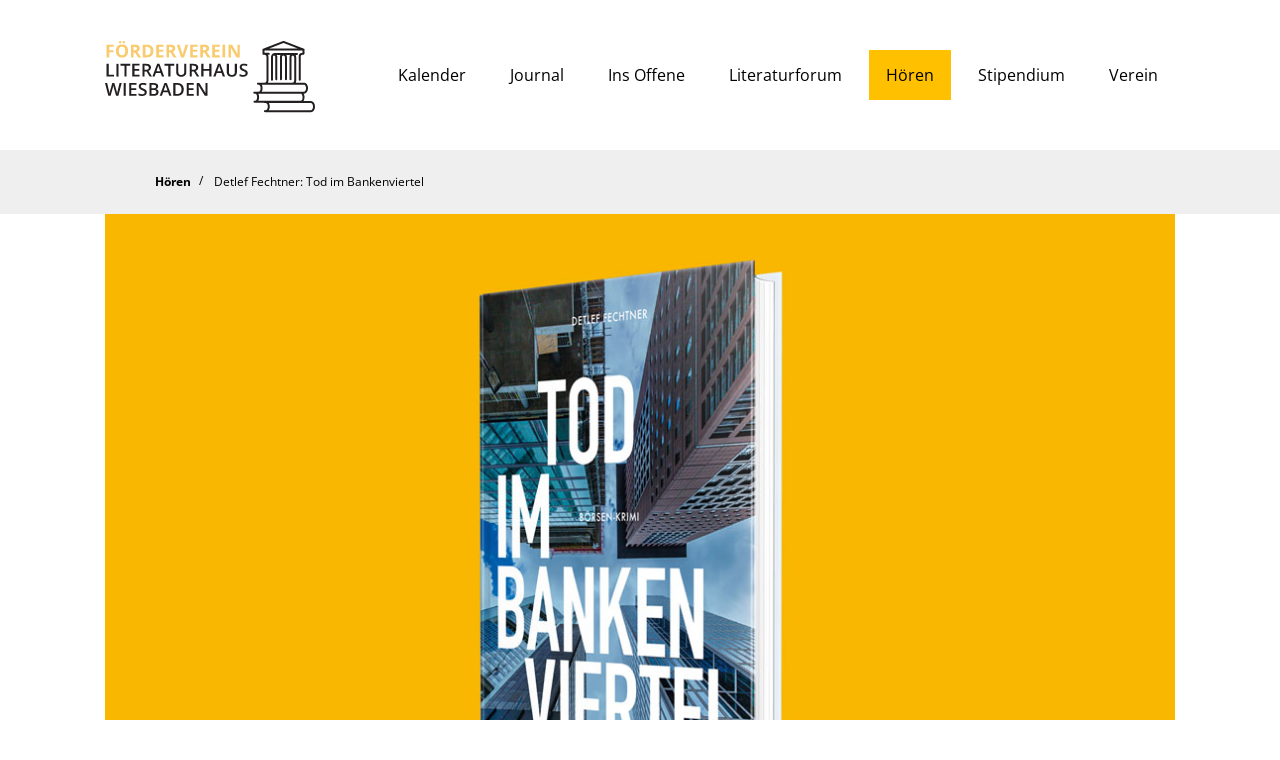

--- FILE ---
content_type: text/html; charset=UTF-8
request_url: https://www.literatur-in-wiesbaden.de/hoeren/detlef-fechtner-tod-im-bankenviertel/
body_size: 15496
content:
<!doctype html>

<html lang="de" class="wp-singular nb_media_article-template-default single single-nb_media_article postid-1933 wp-theme-literaturhaus no-js">

<head>

	<meta charset="UTF-8">
	<meta http-equiv="X-UA-Compatible" content="IE=edge">
	<meta name="viewport" content="width=device-width, initial-scale=1, shrink-to-fit=no">
	<meta name="format-detection" content="telephone=no">
	<meta name="description" content="" />
	<meta name="keywords" content="" />

	<link rel="apple-touch-icon" sizes="180x180" href="https://www.literatur-in-wiesbaden.de/wp-content/themes/literaturhaus/favicons/apple-touch-icon.png">
	<link rel="icon" type="image/png" sizes="32x32" href="https://www.literatur-in-wiesbaden.de/wp-content/themes/literaturhaus/favicons/favicon-32x32.png">
	<link rel="icon" type="image/png" sizes="16x16" href="https://www.literatur-in-wiesbaden.de/wp-content/themes/literaturhaus/favicons/favicon-16x16.png">
	<link rel="manifest" href="https://www.literatur-in-wiesbaden.de/wp-content/themes/literaturhaus/favicons/site.webmanifest">
	<link rel="mask-icon" href="https://www.literatur-in-wiesbaden.de/wp-content/themes/literaturhaus/favicons/safari-pinned-tab.svg" color="#5bbad5">
	<link rel="shortcut icon" href="https://www.literatur-in-wiesbaden.de/wp-content/themes/literaturhaus/favicons/favicon.ico">
	<meta name="msapplication-TileColor" content="#da532c">
	<meta name="msapplication-config" content="https://www.literatur-in-wiesbaden.de/wp-content/themes/literaturhaus/favicons/browserconfig.xml">
	<meta name="theme-color" content="#ffffff">

	<title>
					Detlef Fechtner: Tod im Bankenviertel | Literatur in Wiesbaden – Förderverein Wiesbadener Literaturhaus Villa Clementine e.V.			</title>

	<link rel="stylesheet" type="text/css" href="https://www.literatur-in-wiesbaden.de/wp-content/themes/literaturhaus/css/app.css">
	<script src="https://www.literatur-in-wiesbaden.de/wp-content/themes/literaturhaus/js/modernizr.min.js" type="text/javascript"></script>

	<meta name='robots' content='max-image-preview:large' />
	<style>img:is([sizes="auto" i], [sizes^="auto," i]) { contain-intrinsic-size: 3000px 1500px }</style>
	<link rel='dns-prefetch' href='//www.literatur-in-wiesbaden.de' />
<style id='classic-theme-styles-inline-css' type='text/css'>
/*! This file is auto-generated */
.wp-block-button__link{color:#fff;background-color:#32373c;border-radius:9999px;box-shadow:none;text-decoration:none;padding:calc(.667em + 2px) calc(1.333em + 2px);font-size:1.125em}.wp-block-file__button{background:#32373c;color:#fff;text-decoration:none}
</style>
<style id='global-styles-inline-css' type='text/css'>
:root{--wp--preset--aspect-ratio--square: 1;--wp--preset--aspect-ratio--4-3: 4/3;--wp--preset--aspect-ratio--3-4: 3/4;--wp--preset--aspect-ratio--3-2: 3/2;--wp--preset--aspect-ratio--2-3: 2/3;--wp--preset--aspect-ratio--16-9: 16/9;--wp--preset--aspect-ratio--9-16: 9/16;--wp--preset--color--black: #000000;--wp--preset--color--cyan-bluish-gray: #abb8c3;--wp--preset--color--white: #ffffff;--wp--preset--color--pale-pink: #f78da7;--wp--preset--color--vivid-red: #cf2e2e;--wp--preset--color--luminous-vivid-orange: #ff6900;--wp--preset--color--luminous-vivid-amber: #fcb900;--wp--preset--color--light-green-cyan: #7bdcb5;--wp--preset--color--vivid-green-cyan: #00d084;--wp--preset--color--pale-cyan-blue: #8ed1fc;--wp--preset--color--vivid-cyan-blue: #0693e3;--wp--preset--color--vivid-purple: #9b51e0;--wp--preset--gradient--vivid-cyan-blue-to-vivid-purple: linear-gradient(135deg,rgba(6,147,227,1) 0%,rgb(155,81,224) 100%);--wp--preset--gradient--light-green-cyan-to-vivid-green-cyan: linear-gradient(135deg,rgb(122,220,180) 0%,rgb(0,208,130) 100%);--wp--preset--gradient--luminous-vivid-amber-to-luminous-vivid-orange: linear-gradient(135deg,rgba(252,185,0,1) 0%,rgba(255,105,0,1) 100%);--wp--preset--gradient--luminous-vivid-orange-to-vivid-red: linear-gradient(135deg,rgba(255,105,0,1) 0%,rgb(207,46,46) 100%);--wp--preset--gradient--very-light-gray-to-cyan-bluish-gray: linear-gradient(135deg,rgb(238,238,238) 0%,rgb(169,184,195) 100%);--wp--preset--gradient--cool-to-warm-spectrum: linear-gradient(135deg,rgb(74,234,220) 0%,rgb(151,120,209) 20%,rgb(207,42,186) 40%,rgb(238,44,130) 60%,rgb(251,105,98) 80%,rgb(254,248,76) 100%);--wp--preset--gradient--blush-light-purple: linear-gradient(135deg,rgb(255,206,236) 0%,rgb(152,150,240) 100%);--wp--preset--gradient--blush-bordeaux: linear-gradient(135deg,rgb(254,205,165) 0%,rgb(254,45,45) 50%,rgb(107,0,62) 100%);--wp--preset--gradient--luminous-dusk: linear-gradient(135deg,rgb(255,203,112) 0%,rgb(199,81,192) 50%,rgb(65,88,208) 100%);--wp--preset--gradient--pale-ocean: linear-gradient(135deg,rgb(255,245,203) 0%,rgb(182,227,212) 50%,rgb(51,167,181) 100%);--wp--preset--gradient--electric-grass: linear-gradient(135deg,rgb(202,248,128) 0%,rgb(113,206,126) 100%);--wp--preset--gradient--midnight: linear-gradient(135deg,rgb(2,3,129) 0%,rgb(40,116,252) 100%);--wp--preset--font-size--small: 13px;--wp--preset--font-size--medium: 20px;--wp--preset--font-size--large: 36px;--wp--preset--font-size--x-large: 42px;--wp--preset--spacing--20: 0.44rem;--wp--preset--spacing--30: 0.67rem;--wp--preset--spacing--40: 1rem;--wp--preset--spacing--50: 1.5rem;--wp--preset--spacing--60: 2.25rem;--wp--preset--spacing--70: 3.38rem;--wp--preset--spacing--80: 5.06rem;--wp--preset--shadow--natural: 6px 6px 9px rgba(0, 0, 0, 0.2);--wp--preset--shadow--deep: 12px 12px 50px rgba(0, 0, 0, 0.4);--wp--preset--shadow--sharp: 6px 6px 0px rgba(0, 0, 0, 0.2);--wp--preset--shadow--outlined: 6px 6px 0px -3px rgba(255, 255, 255, 1), 6px 6px rgba(0, 0, 0, 1);--wp--preset--shadow--crisp: 6px 6px 0px rgba(0, 0, 0, 1);}:where(.is-layout-flex){gap: 0.5em;}:where(.is-layout-grid){gap: 0.5em;}body .is-layout-flex{display: flex;}.is-layout-flex{flex-wrap: wrap;align-items: center;}.is-layout-flex > :is(*, div){margin: 0;}body .is-layout-grid{display: grid;}.is-layout-grid > :is(*, div){margin: 0;}:where(.wp-block-columns.is-layout-flex){gap: 2em;}:where(.wp-block-columns.is-layout-grid){gap: 2em;}:where(.wp-block-post-template.is-layout-flex){gap: 1.25em;}:where(.wp-block-post-template.is-layout-grid){gap: 1.25em;}.has-black-color{color: var(--wp--preset--color--black) !important;}.has-cyan-bluish-gray-color{color: var(--wp--preset--color--cyan-bluish-gray) !important;}.has-white-color{color: var(--wp--preset--color--white) !important;}.has-pale-pink-color{color: var(--wp--preset--color--pale-pink) !important;}.has-vivid-red-color{color: var(--wp--preset--color--vivid-red) !important;}.has-luminous-vivid-orange-color{color: var(--wp--preset--color--luminous-vivid-orange) !important;}.has-luminous-vivid-amber-color{color: var(--wp--preset--color--luminous-vivid-amber) !important;}.has-light-green-cyan-color{color: var(--wp--preset--color--light-green-cyan) !important;}.has-vivid-green-cyan-color{color: var(--wp--preset--color--vivid-green-cyan) !important;}.has-pale-cyan-blue-color{color: var(--wp--preset--color--pale-cyan-blue) !important;}.has-vivid-cyan-blue-color{color: var(--wp--preset--color--vivid-cyan-blue) !important;}.has-vivid-purple-color{color: var(--wp--preset--color--vivid-purple) !important;}.has-black-background-color{background-color: var(--wp--preset--color--black) !important;}.has-cyan-bluish-gray-background-color{background-color: var(--wp--preset--color--cyan-bluish-gray) !important;}.has-white-background-color{background-color: var(--wp--preset--color--white) !important;}.has-pale-pink-background-color{background-color: var(--wp--preset--color--pale-pink) !important;}.has-vivid-red-background-color{background-color: var(--wp--preset--color--vivid-red) !important;}.has-luminous-vivid-orange-background-color{background-color: var(--wp--preset--color--luminous-vivid-orange) !important;}.has-luminous-vivid-amber-background-color{background-color: var(--wp--preset--color--luminous-vivid-amber) !important;}.has-light-green-cyan-background-color{background-color: var(--wp--preset--color--light-green-cyan) !important;}.has-vivid-green-cyan-background-color{background-color: var(--wp--preset--color--vivid-green-cyan) !important;}.has-pale-cyan-blue-background-color{background-color: var(--wp--preset--color--pale-cyan-blue) !important;}.has-vivid-cyan-blue-background-color{background-color: var(--wp--preset--color--vivid-cyan-blue) !important;}.has-vivid-purple-background-color{background-color: var(--wp--preset--color--vivid-purple) !important;}.has-black-border-color{border-color: var(--wp--preset--color--black) !important;}.has-cyan-bluish-gray-border-color{border-color: var(--wp--preset--color--cyan-bluish-gray) !important;}.has-white-border-color{border-color: var(--wp--preset--color--white) !important;}.has-pale-pink-border-color{border-color: var(--wp--preset--color--pale-pink) !important;}.has-vivid-red-border-color{border-color: var(--wp--preset--color--vivid-red) !important;}.has-luminous-vivid-orange-border-color{border-color: var(--wp--preset--color--luminous-vivid-orange) !important;}.has-luminous-vivid-amber-border-color{border-color: var(--wp--preset--color--luminous-vivid-amber) !important;}.has-light-green-cyan-border-color{border-color: var(--wp--preset--color--light-green-cyan) !important;}.has-vivid-green-cyan-border-color{border-color: var(--wp--preset--color--vivid-green-cyan) !important;}.has-pale-cyan-blue-border-color{border-color: var(--wp--preset--color--pale-cyan-blue) !important;}.has-vivid-cyan-blue-border-color{border-color: var(--wp--preset--color--vivid-cyan-blue) !important;}.has-vivid-purple-border-color{border-color: var(--wp--preset--color--vivid-purple) !important;}.has-vivid-cyan-blue-to-vivid-purple-gradient-background{background: var(--wp--preset--gradient--vivid-cyan-blue-to-vivid-purple) !important;}.has-light-green-cyan-to-vivid-green-cyan-gradient-background{background: var(--wp--preset--gradient--light-green-cyan-to-vivid-green-cyan) !important;}.has-luminous-vivid-amber-to-luminous-vivid-orange-gradient-background{background: var(--wp--preset--gradient--luminous-vivid-amber-to-luminous-vivid-orange) !important;}.has-luminous-vivid-orange-to-vivid-red-gradient-background{background: var(--wp--preset--gradient--luminous-vivid-orange-to-vivid-red) !important;}.has-very-light-gray-to-cyan-bluish-gray-gradient-background{background: var(--wp--preset--gradient--very-light-gray-to-cyan-bluish-gray) !important;}.has-cool-to-warm-spectrum-gradient-background{background: var(--wp--preset--gradient--cool-to-warm-spectrum) !important;}.has-blush-light-purple-gradient-background{background: var(--wp--preset--gradient--blush-light-purple) !important;}.has-blush-bordeaux-gradient-background{background: var(--wp--preset--gradient--blush-bordeaux) !important;}.has-luminous-dusk-gradient-background{background: var(--wp--preset--gradient--luminous-dusk) !important;}.has-pale-ocean-gradient-background{background: var(--wp--preset--gradient--pale-ocean) !important;}.has-electric-grass-gradient-background{background: var(--wp--preset--gradient--electric-grass) !important;}.has-midnight-gradient-background{background: var(--wp--preset--gradient--midnight) !important;}.has-small-font-size{font-size: var(--wp--preset--font-size--small) !important;}.has-medium-font-size{font-size: var(--wp--preset--font-size--medium) !important;}.has-large-font-size{font-size: var(--wp--preset--font-size--large) !important;}.has-x-large-font-size{font-size: var(--wp--preset--font-size--x-large) !important;}
:where(.wp-block-post-template.is-layout-flex){gap: 1.25em;}:where(.wp-block-post-template.is-layout-grid){gap: 1.25em;}
:where(.wp-block-columns.is-layout-flex){gap: 2em;}:where(.wp-block-columns.is-layout-grid){gap: 2em;}
:root :where(.wp-block-pullquote){font-size: 1.5em;line-height: 1.6;}
</style>
<link rel='stylesheet' id='wise_chat_core-css' href='https://www.literatur-in-wiesbaden.de/wp-content/plugins/wise-chat-pro/css/wise_chat.css?ver=6.8.3' type='text/css' media='all' />
<link rel='stylesheet' id='borlabs-cookie-css' href='https://www.literatur-in-wiesbaden.de/wp-content/cache/borlabs-cookie/borlabs-cookie_1_de.css?ver=2.3.5-17' type='text/css' media='all' />
<script type="text/javascript" src="https://www.literatur-in-wiesbaden.de/wp-includes/js/jquery/jquery.min.js?ver=3.7.1" id="jquery-core-js"></script>
<script type="text/javascript" src="https://www.literatur-in-wiesbaden.de/wp-includes/js/jquery/jquery-migrate.min.js?ver=3.4.1" id="jquery-migrate-js"></script>
<link rel="https://api.w.org/" href="https://www.literatur-in-wiesbaden.de/wp-json/" /><link rel="EditURI" type="application/rsd+xml" title="RSD" href="https://www.literatur-in-wiesbaden.de/xmlrpc.php?rsd" />
<meta name="generator" content="WordPress 6.8.3" />
<link rel="canonical" href="https://www.literatur-in-wiesbaden.de/hoeren/detlef-fechtner-tod-im-bankenviertel/" />
<link rel='shortlink' href='https://www.literatur-in-wiesbaden.de/?p=1933' />
<link rel="alternate" title="oEmbed (JSON)" type="application/json+oembed" href="https://www.literatur-in-wiesbaden.de/wp-json/oembed/1.0/embed?url=https%3A%2F%2Fwww.literatur-in-wiesbaden.de%2Fhoeren%2Fdetlef-fechtner-tod-im-bankenviertel%2F" />
<link rel="alternate" title="oEmbed (XML)" type="text/xml+oembed" href="https://www.literatur-in-wiesbaden.de/wp-json/oembed/1.0/embed?url=https%3A%2F%2Fwww.literatur-in-wiesbaden.de%2Fhoeren%2Fdetlef-fechtner-tod-im-bankenviertel%2F&#038;format=xml" />

</head>

<body class="wp-singular nb_media_article-template-default single single-nb_media_article postid-1933 wp-theme-literaturhaus">


<header>

	<div class="container">
		<div class="row">
			<div class="col-sm">
				<div class="site-logo">
					<a href="/"></a>
				</div>
				<nav class="nav-header">
					<ul class="nav-main">
						<li id="menu-item-31" class="menu-item menu-item-type-post_type menu-item-object-page menu-item-home menu-item-31"><a href="https://www.literatur-in-wiesbaden.de/">Startseite</a></li>
<li id="menu-item-167" class="menu-item menu-item-type-post_type_archive menu-item-object-nb_event menu-item-167"><a href="https://www.literatur-in-wiesbaden.de/kalender/">Kalender</a></li>
<li id="menu-item-197" class="journal menu-item menu-item-type-post_type_archive menu-item-object-nb_journal_article menu-item-197"><a href="https://www.literatur-in-wiesbaden.de/journal/">Journal</a></li>
<li id="menu-item-3876" class="menu-item menu-item-type-post_type menu-item-object-page menu-item-3876"><a href="https://www.literatur-in-wiesbaden.de/ins-offene/">Ins Offene</a></li>
<li id="menu-item-196" class="forum menu-item menu-item-type-post_type_archive menu-item-object-nb_forum_article menu-item-196"><a href="https://www.literatur-in-wiesbaden.de/literaturforum/">Literaturforum</a></li>
<li id="menu-item-1274" class="media menu-item menu-item-type-post_type_archive menu-item-object-nb_media_article menu-item-1274 current-menu-item"><a href="https://www.literatur-in-wiesbaden.de/hoeren/">Hören</a></li>
<li id="menu-item-35" class="menu-item menu-item-type-post_type menu-item-object-page menu-item-35"><a href="https://www.literatur-in-wiesbaden.de/stipendium/">Stipendium</a></li>
<li id="menu-item-37" class="menu-item menu-item-type-post_type menu-item-object-page menu-item-37"><a href="https://www.literatur-in-wiesbaden.de/kontakt/">Verein</a></li>
					</ul>
				</nav>
				<div class="toggle-btn-burger"><span class="toggle-btn-bun toggle-btn-top"></span><span class="toggle-btn-patty"></span><span class="toggle-btn-bun toggle-btn-bottom"></span></div>
			</div>
		</div>
	</div>

</header>

<div id="center">

<div class="ce ce-breadcrumb dark-bgr dark-bgr-grey">
	<div class="container">
		<div class="row">
			<div class="col-custom">
				<div class="row">
					<div class="col-sm">
						<nav class="breadcrumb">
							<ul>
								<li><a href="https://www.literatur-in-wiesbaden.de/hoeren/">Hören</a></li>
								<li>Detlef Fechtner: Tod im Bankenviertel</li>
							</ul>
						</nav>
					</div>
				</div>
			</div>
		</div>
	</div>
</div>

	<div class="ce ce-image-slider post-header-image">
		<div class="container">
			<div class="row">
				<div class="col-custom">
					<div class="row">
						<div class="col-sm">
							<div class="swiper-container">
								<div class="swiper-wrapper">
									<div class="swiper-slide">
										<figure>
											<img width="1080" height="720" src="https://www.literatur-in-wiesbaden.de/wp-content/uploads/2021/02/Fechtner_Querformat.jpg" class="attachment-full size-full" alt="" decoding="async" fetchpriority="high" srcset="https://www.literatur-in-wiesbaden.de/wp-content/uploads/2021/02/Fechtner_Querformat.jpg 1080w, https://www.literatur-in-wiesbaden.de/wp-content/uploads/2021/02/Fechtner_Querformat-300x200.jpg 300w, https://www.literatur-in-wiesbaden.de/wp-content/uploads/2021/02/Fechtner_Querformat-1024x683.jpg 1024w, https://www.literatur-in-wiesbaden.de/wp-content/uploads/2021/02/Fechtner_Querformat-768x512.jpg 768w" sizes="(max-width: 1080px) 100vw, 1080px" />										</figure>
									</div>
								</div>
							</div>
							<div class="swiper-pagination"></div>
						</div>
					</div>
				</div>
			</div>
		</div>
	</div>


<div class="ce ce-onecol pt-medium post-header-title">
	<div class="container">
		<div class="row">
			<div class="col-custom">
				<div class="row">
					<div class="col-sm">
						<h1>Detlef Fechtner: Tod im Bankenviertel</h1>
						<p class="meta">
							<span class="date">22.02.2021</span>
															<span class="author"> / Förderverein Literaturhaus Wiesbaden</span>
													</p>
						<hr>
					</div>
				</div>
			</div>
		</div>
	</div>
</div>

<div class="ce ce-onecol ">
	<div class="container">
		<div class="row">
			<div class="col-custom">
				<div class="row">
					<div class="col-sm">
						<p>Detlef Fechtners Börsen-Krimi beginnt standesgemäß mit einer Leiche: „Konstantin Winter, 29 Jahre jung, Terminhändler bei der DLZ-Bank. Keine Vorstrafen, keine auffälligen Kontobewegungen, keine ungewöhnlichen Lebensumstände.“ So wird der Leiter der eilig eingesetzten Sonderkommission den Toten später charakterisieren. Der junge Mann landet nach einem Sturz vom Dachgeschoss der 47. Etage auf dem harten Pflaster vor der Frankfurter Hypo-Union-Zentrale. Was auf den ersten Blick nach Suizid aussieht, entpuppt sich als Mordfall und alarmiert nicht nur die Polizei, sondern auch die Presse. Grund genug für den Frankfurter Polizeipräsidenten Christian Herzog, sich zum vertraulichen Gespräch mit dem Chefredakteur des Finanzblatts (im echten Leben: Börsen-Zeitung) Carl Stolberg zu verabreden. Und wo trifft man sich, wenn man in Frankfurt vertraulich reden will? Natürlich in einer Sachsenhäuser Kneipe. Eben dorthin nimmt uns der Sprecher Moritz Pliquet* in einer ersten Kostprobe aus dem Roman mit.</p>
<!--[if lt IE 9]><script>document.createElement('audio');</script><![endif]-->
<audio class="wp-audio-shortcode" id="audio-1933-1" preload="none" style="width: 100%;" controls="controls"><source type="audio/mpeg" src="https://www.literatur-in-wiesbaden.de/wp-content/uploads/2021/02/Tod-im-Bankenviertel-1.mp3?_=1" /><a href="https://www.literatur-in-wiesbaden.de/wp-content/uploads/2021/02/Tod-im-Bankenviertel-1.mp3">https://www.literatur-in-wiesbaden.de/wp-content/uploads/2021/02/Tod-im-Bankenviertel-1.mp3</a></audio>
<hr />
<p>Oskar Willemer, an dessen Vermutungen zum Mordfall Konstantin Winter sich Carl Stolberg nach seiner Unterredung mit dem Polizeipräsidenten erinnert, ist die eigentliche Ermittlerfigur des Romans. Der 32-jährige Jungredakteur des Finanzblatts fährt Vespa und spielt Rugby im Team von Eintracht Frankfurt, das an den Wochenenden seine Zweitliga-Spiele im Waldstadion bestreitet, wo bekanntlich auch die große Fußball-Eintracht gerade Richtung Champions League marschiert. Oskar bittet seinen Chef um eine Woche Sonderurlaub und beginnt, auf eigene Faust zu ermitteln. Zu Hilfe kommt ihm ausgerechnet die Tochter des Chefs: Franziska Böhning ist Professorin am Institut für Banken- &amp; Börsenwesen und hegt an Oskar mehr als bloß fachliches Interesse. Gemeinsam kommen die beiden einer großangelegten Verschwörung auf die Spur, die darauf abzielt, mit manipulierten Nachrichten einen neuzeitlichen „Schwarzen Freitag“ zu inszenieren, einen Börsen-Crash, aus dem die Verschwörer selbst als großer Profiteuer hervorgehen wollen. Die Fäden laufen bei der Momentum Finanzberatung in Sachsenhausen zusammen. Wie auf dem Rugbyfeld entscheidet sich Oskar in der Konfrontation mit dem Gegner für einen Alleingang. Noch einmal nimmt uns Moritz Pliquet mit nach Sachsenhausen.</p>
<audio class="wp-audio-shortcode" id="audio-1933-2" preload="none" style="width: 100%;" controls="controls"><source type="audio/mpeg" src="https://www.literatur-in-wiesbaden.de/wp-content/uploads/2021/02/Tod-im-Bankenviertel-2.mp3?_=2" /><a href="https://www.literatur-in-wiesbaden.de/wp-content/uploads/2021/02/Tod-im-Bankenviertel-2.mp3">https://www.literatur-in-wiesbaden.de/wp-content/uploads/2021/02/Tod-im-Bankenviertel-2.mp3</a></audio>
<hr />
<p>Wer so gar keine Ahnung hat, was es mit Blue Chips, Credit Default Swaps und Put-Turbozertifikaten auf sich hat, der kann sich mit „Tod im Bankenviertel“ ein kleines bisschen schlauer machen. Die ganze Absurdität der Börsenwelt spiegelt sich in dem Erklärungsversuch des Finanzjournalisten Carl Stolberg im Gespräch mit dem Polizeipräsidenten Christian Herzog: „Sie müssen sich das so vorstellen: Terminbörsen sind Märkte, an denen Sie verkaufen, was Sie nicht besitzen, um zu kaufen, was Sie nicht haben wollen.“ Und wenn an anderer Stelle der fiktive Bundesbankchef Franz Berenbrink beteuert: „Unser wichtigstes Aktivum ist unsere Glaubwürdigkeit“, dann klingt das nach nur noch wie das einsame Rufen im Walde. Ahnen wir doch spätestens seit New Economy und Bankenkrise, dass etwas faul ist hinter den glitzernden Fenstern der Hochhäuser im Frankfurter Bankenviertel.</p>
<p style="text-align: right">Alexander Pfeiffer **</p>
<hr />
<p style="text-align: left">Detlef Fechtner: Tod im Bankenviertel. Börsen-Krimi. Societäts-Verlag, Frankfurt 2020 (250 Seiten, 15 Euro)</p>
<hr />
<p style="text-align: left"><em>Zum Autor:</em><br />
<em>Dr. Detlef Fechtner wurde in Bad Homburg geboren. Nach dem Studium (Politikwissenschaften, Wirtschaft, Geschichte und Europa-Studien) arbeitete er als Finanz-Reporter für die Nachrichtenagentur vwd, schrieb für die Frankfurter Rundschau sowie für die Westdeutsche Allgemeine Zeitung. Elf Jahre lang war er EU-Korrespondent der Börsen-Zeitung in Brüssel. Seit 2016 ist er Stellvertretender Chefredakteur des Wirtschaftsblattes und lebt mit seiner Familie wieder in Frankfurt am Main. „Tod im Bankenviertel“ ist sein erster Kriminalroman.</em></p>
<p style="text-align: left"><em>*Moritz Pliquet, geboren 1986 in Dortmund. Nach einem Schauspielstudium an der Hochschule für Musik und Darstellende Kunst in Frankfurt am Main folgten Engagements in Wiesbaden, Mainz, Frankfurt und Göttingen. Seit 2008 ist er als Sprecher in vielen Hörbüchern und regelmäßig bei Arte und im ZDF zu hören. Er ist außerdem Dozent für Mikrofonsprechen an der HfMDK und beim Hessischen Rundfunk.</em></p>
<p><em> **Alexander Pfeiffer wurde 1971 in Wiesbaden geboren, wo er bis heute lebt. Er ist Schriftsteller, Literaturveranstalter, Moderator und Leiter von Schreibwerkstätten. Neben zwei Bänden mit Kurzgeschichten und vier Gedichtbänden veröffentlichte er bislang vier Kriminalromane und gab die Anthologiereihe „KrimiKommunale“ heraus. Zuletzt erschien sein Roman „Geisterchoral“ sowie der Gedichtband „Leuchtfeuer“.</em></p>
<hr />
<p style="text-align: left">Die Lesung erfolgt mit freundlicher Genehmigung des Societäts-Verlags. Ihm und dem HMWK danken wir für die Unterstützung dieses Projekts.<br />
Gefördert aus Mitteln des HMWK „Hessen kulturell neu eröffnen“, Projekt „Literaturdigialog Hessen“</p>
<figure><img decoding="async" class="alignleft size-medium wp-image-1807" src="https://www.literatur-in-wiesbaden.de/wp-content/uploads/2021/01/HMWK_Logo_farbe_4z-300x136.jpg" alt="" width="300" height="136" srcset="https://www.literatur-in-wiesbaden.de/wp-content/uploads/2021/01/HMWK_Logo_farbe_4z-300x136.jpg 300w, https://www.literatur-in-wiesbaden.de/wp-content/uploads/2021/01/HMWK_Logo_farbe_4z-768x348.jpg 768w, https://www.literatur-in-wiesbaden.de/wp-content/uploads/2021/01/HMWK_Logo_farbe_4z.jpg 788w" sizes="(max-width: 300px) 100vw, 300px" /></figure>
					</div>
				</div>
			</div>
		</div>
	</div>
</div>

<div class="ce ce-onecol link-box">
	<div class="container">
		<div class="row">
			<div class="col-custom">
				<div class="row">
					<div class="col-sm">
						<p><a href="https://www.literatur-in-wiesbaden.de/hoeren/" class="btn-back">Zurück zur Übersicht</a></p>
					</div>
				</div>
			</div>
		</div>
	</div>
</div>

</div>
<footer>
	<div class="footer-contents">
		<div class="container">
			<div class="ce-inner">
				<div class="row">
					<div class="col-custom">
						<div class="row">

							<div class="col-md-12">
								<div class="footer-contents-inner footer-contents-inner-1">
									<h4>Förderverein Wiesbadener Literaturhaus Villa Clementine e.V.</h4>
									<ul class="address">
										<li>c/o Literaturhaus Villa Clementine</li>
										<li>Frankfurter Str. 1</li>
										<li>65189 Wiesbaden</li>
										<li>
											<a href="m&#97;&#105;&#108;&#116;&#111;:f&#111;&#101;&#114;&#100;&#101;rv&#101;&#114;e&#105;n&#46;&#119;&#105;&#108;iter&#97;t&#117;&#114;&#104;a&#117;&#115;&#64;&#111;nlin&#101;.&#100;&#101;">f&#111;e&#114;&#100;erverei&#110;&#46;&#119;&#105;&#108;&#105;&#116;e&#114;&#97;t&#117;&#114;&#104;aus&#64;&#111;n&#108;&#105;ne&#46;de</a>										</li>
									</ul>
									<p>Für Nachfragen zum Literaturforum: <a href="&#109;a&#105;&#108;&#116;o&#58;l&#105;t&#101;ratu&#114;&#102;orum&#46;w&#105;&#101;&#115;ba&#100;&#101;n&#64;&#111;nl&#105;&#110;&#101;.&#100;&#101;">&#108;it&#101;&#114;at&#117;&#114;fo&#114;&#117;&#109;.&#119;&#105;e&#115;&#98;&#97;&#100;&#101;n&#64;on&#108;i&#110;&#101;.&#100;&#101;</a></p>
								</div>
							</div>

							<!-- <div class="col-md-6 col-lg-7">
								<div class="footer-contents-inner footer-contents-inner-2">
									<h4>Partner</h4>
									<ul class="footer-partner">
										<li><a href="https://www.wiesbaden.de" target="_blank"><img src="https://www.literatur-in-wiesbaden.de/wp-content/themes/literaturhaus/media/logo-wiesbaden.png" alt="Stadt Wiesbaden"></a></li>
										<li><a href="https://www.henkell-gruppe.de" target="_blank"><img src="https://www.literatur-in-wiesbaden.de/wp-content/themes/literaturhaus/media/logo-henkell.png" alt="Henkell und Co.-Gruppe"></a></li>
										<li><a href="https://www.wiesbaden.de/leben-in-wiesbaden/bildung/schulen/netzwerk-hochbegabung.php" target="_blank"><img src="https://www.literatur-in-wiesbaden.de/wp-content/themes/literaturhaus/media/logo-netzwerk-hochbegabung.png" alt="Netzwerk Hochbegabung Wiesbaden"></a></li>
										<li><a href="https://www.vrm.de" target="_blank"><img src="https://www.literatur-in-wiesbaden.de/wp-content/themes/literaturhaus/media/logo-vrm.png" alt="VRM - wir bewegen"></a></li>
									</ul>
								</div>
							</div> -->

						</div>
					</div>
				</div>
			</div>
		</div>
	</div>

	<div class="footer-footnote">
		<div class="container">
			<div class="ce-inner">
				<div class="row">
					<div class="col-custom">
						<div class="row">
							<div class="col-sm">
								<ul class="footer-nav-meta">
									<li id="menu-item-38" class="menu-item menu-item-type-post_type menu-item-object-page menu-item-38"><a href="https://www.literatur-in-wiesbaden.de/impressum/">Impressum</a></li>
<li id="menu-item-39" class="menu-item menu-item-type-post_type menu-item-object-page menu-item-privacy-policy menu-item-39"><a rel="privacy-policy" href="https://www.literatur-in-wiesbaden.de/datenschutz/">Datenschutz</a></li>
								</ul>
							</div>
						</div>
					</div>
				</div>
			</div>
		</div>
	</div>

</footer>

<div id="menu-overlay"></div>


<script type="speculationrules">
{"prefetch":[{"source":"document","where":{"and":[{"href_matches":"\/*"},{"not":{"href_matches":["\/wp-*.php","\/wp-admin\/*","\/wp-content\/uploads\/*","\/wp-content\/*","\/wp-content\/plugins\/*","\/wp-content\/themes\/literaturhaus\/*","\/*\\?(.+)"]}},{"not":{"selector_matches":"a[rel~=\"nofollow\"]"}},{"not":{"selector_matches":".no-prefetch, .no-prefetch a"}}]},"eagerness":"conservative"}]}
</script>
<!--googleoff: all--><div data-nosnippet><script id="BorlabsCookieBoxWrap" type="text/template"><div
    id="BorlabsCookieBox"
    class="BorlabsCookie"
    role="dialog"
    aria-labelledby="CookieBoxTextHeadline"
    aria-describedby="CookieBoxTextDescription"
    aria-modal="true"
>
    <div class="top-center" style="display: none;">
        <div class="_brlbs-box-wrap">
            <div class="_brlbs-box _brlbs-box-advanced">
                <div class="cookie-box">
                    <div class="container">
                        <div class="row">
                            <div class="col-12">
                                <div class="_brlbs-flex-center">
                                                                            <img
                                            width="32"
                                            height="32"
                                            class="cookie-logo"
                                            src="https://www.literatur-in-wiesbaden.de/wp-content/uploads/2021/12/liw-logo.svg"
                                            srcset="https://www.literatur-in-wiesbaden.de/wp-content/uploads/2021/12/liw-logo.svg, https://www.literatur-in-wiesbaden.de/wp-content/uploads/2021/12/liw-logo.svg 2x"
                                            alt="Datenschutzeinstellungen"
                                            aria-hidden="true"
                                        >
                                    
                                    <span role="heading" aria-level="3" class="_brlbs-h3" id="CookieBoxTextHeadline">Datenschutzeinstellungen</span>
                                </div>

                                <p id="CookieBoxTextDescription"><span class="_brlbs-paragraph _brlbs-text-description">Wir nutzen Cookies auf unserer Website. Einige von ihnen sind essenziell, während andere uns helfen, diese Website und Ihre Erfahrung zu verbessern.</span> <span class="_brlbs-paragraph _brlbs-text-confirm-age">Wenn Sie unter 16 Jahre alt sind und Ihre Zustimmung zu freiwilligen Diensten geben möchten, müssen Sie Ihre Erziehungsberechtigten um Erlaubnis bitten.</span> <span class="_brlbs-paragraph _brlbs-text-technology">Wir verwenden Cookies und andere Technologien auf unserer Website. Einige von ihnen sind essenziell, während andere uns helfen, diese Website und Ihre Erfahrung zu verbessern.</span> <span class="_brlbs-paragraph _brlbs-text-personal-data">Personenbezogene Daten können verarbeitet werden (z. B. IP-Adressen), z. B. für personalisierte Anzeigen und Inhalte oder Anzeigen- und Inhaltsmessung.</span> <span class="_brlbs-paragraph _brlbs-text-more-information">Weitere Informationen über die Verwendung Ihrer Daten finden Sie in unserer  <a class="_brlbs-cursor" href="https://www.literatur-in-wiesbaden.de/datenschutz/">Datenschutzerklärung</a>.</span> <span class="_brlbs-paragraph _brlbs-text-revoke">Sie können Ihre Auswahl jederzeit unter <a class="_brlbs-cursor" href="#" data-cookie-individual>Einstellungen</a> widerrufen oder anpassen.</span></p>

                                                                    <fieldset>
                                        <legend class="sr-only">Datenschutzeinstellungen</legend>
                                        <ul>
                                                                                                <li>
                                                        <label class="_brlbs-checkbox">
                                                            Essenziell                                                            <input
                                                                id="checkbox-essential"
                                                                tabindex="0"
                                                                type="checkbox"
                                                                name="cookieGroup[]"
                                                                value="essential"
                                                                 checked                                                                 disabled                                                                data-borlabs-cookie-checkbox
                                                            >
                                                            <span class="_brlbs-checkbox-indicator"></span>
                                                        </label>
                                                    </li>
                                                                                                    <li>
                                                        <label class="_brlbs-checkbox">
                                                            Statistiken                                                            <input
                                                                id="checkbox-statistics"
                                                                tabindex="0"
                                                                type="checkbox"
                                                                name="cookieGroup[]"
                                                                value="statistics"
                                                                 checked                                                                                                                                data-borlabs-cookie-checkbox
                                                            >
                                                            <span class="_brlbs-checkbox-indicator"></span>
                                                        </label>
                                                    </li>
                                                                                        </ul>
                                    </fieldset>

                                    
                                                                    <p class="_brlbs-accept">
                                        <a
                                            href="#"
                                            tabindex="0"
                                            role="button"
                                            class="_brlbs-btn _brlbs-btn-accept-all _brlbs-cursor"
                                            data-cookie-accept-all
                                        >
                                            Alle akzeptieren                                        </a>
                                    </p>

                                    <p class="_brlbs-accept">
                                        <a
                                            href="#"
                                            tabindex="0"
                                            role="button"
                                            id="CookieBoxSaveButton"
                                            class="_brlbs-btn _brlbs-cursor"
                                            data-cookie-accept
                                        >
                                            Speichern                                        </a>
                                    </p>
                                
                                                                    <p class="_brlbs-refuse-btn">
                                        <a
                                            class="_brlbs-btn _brlbs-cursor"
                                            href="#"
                                            tabindex="0"
                                            role="button"
                                            data-cookie-refuse
                                        >
                                            Ablehnen                                        </a>
                                    </p>
                                
                                <p class="_brlbs-manage-btn ">
                                    <a href="#" class="_brlbs-cursor _brlbs-btn " tabindex="0" role="button" data-cookie-individual>
                                        Individuelle Datenschutzeinstellungen                                    </a>
                                </p>

                                <p class="_brlbs-legal">
                                    <a href="#" class="_brlbs-cursor" tabindex="0" role="button" data-cookie-individual>
                                        Cookie-Details                                    </a>

                                                                            <span class="_brlbs-separator"></span>
                                        <a href="https://www.literatur-in-wiesbaden.de/datenschutz/" tabindex="0" role="button">
                                            Datenschutzerklärung                                        </a>
                                    
                                                                            <span class="_brlbs-separator"></span>
                                        <a href="https://www.literatur-in-wiesbaden.de/impressum/" tabindex="0" role="button">
                                            Impressum                                        </a>
                                                                    </p>
                            </div>
                        </div>
                    </div>
                </div>

                <div
    class="cookie-preference"
    aria-hidden="true"
    role="dialog"
    aria-describedby="CookiePrefDescription"
    aria-modal="true"
>
    <div class="container not-visible">
        <div class="row no-gutters">
            <div class="col-12">
                <div class="row no-gutters align-items-top">
                    <div class="col-12">
                        <div class="_brlbs-flex-center">
                                                    <img
                                width="32"
                                height="32"
                                class="cookie-logo"
                                src="https://www.literatur-in-wiesbaden.de/wp-content/uploads/2021/12/liw-logo.svg"
                                srcset="https://www.literatur-in-wiesbaden.de/wp-content/uploads/2021/12/liw-logo.svg, https://www.literatur-in-wiesbaden.de/wp-content/uploads/2021/12/liw-logo.svg 2x"
                                alt="Datenschutzeinstellungen"
                            >
                                                    <span role="heading" aria-level="3" class="_brlbs-h3">Datenschutzeinstellungen</span>
                        </div>

                        <p id="CookiePrefDescription">
                            <span class="_brlbs-paragraph _brlbs-text-confirm-age">Wenn Sie unter 16 Jahre alt sind und Ihre Zustimmung zu freiwilligen Diensten geben möchten, müssen Sie Ihre Erziehungsberechtigten um Erlaubnis bitten.</span> <span class="_brlbs-paragraph _brlbs-text-technology">Wir verwenden Cookies und andere Technologien auf unserer Website. Einige von ihnen sind essenziell, während andere uns helfen, diese Website und Ihre Erfahrung zu verbessern.</span> <span class="_brlbs-paragraph _brlbs-text-personal-data">Personenbezogene Daten können verarbeitet werden (z. B. IP-Adressen), z. B. für personalisierte Anzeigen und Inhalte oder Anzeigen- und Inhaltsmessung.</span> <span class="_brlbs-paragraph _brlbs-text-more-information">Weitere Informationen über die Verwendung Ihrer Daten finden Sie in unserer  <a class="_brlbs-cursor" href="https://www.literatur-in-wiesbaden.de/datenschutz/">Datenschutzerklärung</a>.</span> <span class="_brlbs-paragraph _brlbs-text-description">Hier finden Sie eine Übersicht über alle verwendeten Cookies. Sie können Ihre Einwilligung zu ganzen Kategorien geben oder sich weitere Informationen anzeigen lassen und so nur bestimmte Cookies auswählen.</span>                        </p>

                        <div class="row no-gutters align-items-center">
                            <div class="col-12 col-sm-10">
                                <p class="_brlbs-accept">
                                                                            <a
                                            href="#"
                                            class="_brlbs-btn _brlbs-btn-accept-all _brlbs-cursor"
                                            tabindex="0"
                                            role="button"
                                            data-cookie-accept-all
                                        >
                                            Alle akzeptieren                                        </a>
                                        
                                    <a
                                        href="#"
                                        id="CookiePrefSave"
                                        tabindex="0"
                                        role="button"
                                        class="_brlbs-btn _brlbs-cursor"
                                        data-cookie-accept
                                    >
                                        Speichern                                    </a>

                                                                            <a
                                            href="#"
                                            class="_brlbs-btn _brlbs-refuse-btn _brlbs-cursor"
                                            tabindex="0"
                                            role="button"
                                            data-cookie-refuse
                                        >
                                            Ablehnen                                        </a>
                                                                    </p>
                            </div>

                            <div class="col-12 col-sm-2">
                                <p class="_brlbs-refuse">
                                    <a
                                        href="#"
                                        class="_brlbs-cursor"
                                        tabindex="0"
                                        role="button"
                                        data-cookie-back
                                    >
                                        Zurück                                    </a>

                                                                    </p>
                            </div>
                        </div>
                    </div>
                </div>

                <div data-cookie-accordion>
                                            <fieldset>
                            <legend class="sr-only">Datenschutzeinstellungen</legend>

                                                                                                <div class="bcac-item">
                                        <div class="d-flex flex-row">
                                            <label class="w-75">
                                                <span role="heading" aria-level="4" class="_brlbs-h4">Essenziell (1)</span>
                                            </label>

                                            <div class="w-25 text-right">
                                                                                            </div>
                                        </div>

                                        <div class="d-block">
                                            <p>Essenzielle Cookies ermöglichen grundlegende Funktionen und sind für die einwandfreie Funktion der Website erforderlich.</p>

                                            <p class="text-center">
                                                <a
                                                    href="#"
                                                    class="_brlbs-cursor d-block"
                                                    tabindex="0"
                                                    role="button"
                                                    data-cookie-accordion-target="essential"
                                                >
                                                    <span data-cookie-accordion-status="show">
                                                        Cookie-Informationen anzeigen                                                    </span>

                                                    <span data-cookie-accordion-status="hide" class="borlabs-hide">
                                                        Cookie-Informationen ausblenden                                                    </span>
                                                </a>
                                            </p>
                                        </div>

                                        <div
                                            class="borlabs-hide"
                                            data-cookie-accordion-parent="essential"
                                        >
                                                                                            <table>
                                                    
                                                    <tr>
                                                        <th scope="row">Name</th>
                                                        <td>
                                                            <label>
                                                                Borlabs Cookie                                                            </label>
                                                        </td>
                                                    </tr>

                                                    <tr>
                                                        <th scope="row">Anbieter</th>
                                                        <td>Eigentümer dieser Website<span>, </span><a href="https://www.literatur-in-wiesbaden.de/impressum/">Impressum</a></td>
                                                    </tr>

                                                                                                            <tr>
                                                            <th scope="row">Zweck</th>
                                                            <td>Speichert die Einstellungen der Besucher, die in der Cookie Box von Borlabs Cookie ausgewählt wurden.</td>
                                                        </tr>
                                                        
                                                    
                                                    
                                                                                                            <tr>
                                                            <th scope="row">Cookie Name</th>
                                                            <td>borlabs-cookie</td>
                                                        </tr>
                                                        
                                                                                                            <tr>
                                                            <th scope="row">Cookie Laufzeit</th>
                                                            <td>1 Jahr</td>
                                                        </tr>
                                                                                                        </table>
                                                                                        </div>
                                    </div>
                                                                                                                                        <div class="bcac-item">
                                        <div class="d-flex flex-row">
                                            <label class="w-75">
                                                <span role="heading" aria-level="4" class="_brlbs-h4">Statistiken (1)</span>
                                            </label>

                                            <div class="w-25 text-right">
                                                                                                    <label class="_brlbs-btn-switch">
                                                        <span class="sr-only">Statistiken</span>
                                                        <input
                                                            tabindex="0"
                                                            id="borlabs-cookie-group-statistics"
                                                            type="checkbox"
                                                            name="cookieGroup[]"
                                                            value="statistics"
                                                             checked                                                            data-borlabs-cookie-switch
                                                        />
                                                        <span class="_brlbs-slider"></span>
                                                        <span
                                                            class="_brlbs-btn-switch-status"
                                                            data-active="An"
                                                            data-inactive="Aus">
                                                        </span>
                                                    </label>
                                                                                                </div>
                                        </div>

                                        <div class="d-block">
                                            <p>Statistik Cookies erfassen Informationen anonym. Diese Informationen helfen uns zu verstehen, wie unsere Besucher unsere Website nutzen.</p>

                                            <p class="text-center">
                                                <a
                                                    href="#"
                                                    class="_brlbs-cursor d-block"
                                                    tabindex="0"
                                                    role="button"
                                                    data-cookie-accordion-target="statistics"
                                                >
                                                    <span data-cookie-accordion-status="show">
                                                        Cookie-Informationen anzeigen                                                    </span>

                                                    <span data-cookie-accordion-status="hide" class="borlabs-hide">
                                                        Cookie-Informationen ausblenden                                                    </span>
                                                </a>
                                            </p>
                                        </div>

                                        <div
                                            class="borlabs-hide"
                                            data-cookie-accordion-parent="statistics"
                                        >
                                                                                            <table>
                                                                                                            <tr>
                                                            <th scope="row">Akzeptieren</th>
                                                            <td>
                                                                <label class="_brlbs-btn-switch _brlbs-btn-switch--textRight">
                                                                    <span class="sr-only">Google Analytics</span>
                                                                    <input
                                                                        id="borlabs-cookie-google-analytics"
                                                                        tabindex="0"
                                                                        type="checkbox" data-cookie-group="statistics"
                                                                        name="cookies[statistics][]"
                                                                        value="google-analytics"
                                                                         checked                                                                        data-borlabs-cookie-switch
                                                                    />

                                                                    <span class="_brlbs-slider"></span>

                                                                    <span
                                                                        class="_brlbs-btn-switch-status"
                                                                        data-active="An"
                                                                        data-inactive="Aus"
                                                                        aria-hidden="true">
                                                                    </span>
                                                                </label>
                                                            </td>
                                                        </tr>
                                                        
                                                    <tr>
                                                        <th scope="row">Name</th>
                                                        <td>
                                                            <label>
                                                                Google Analytics                                                            </label>
                                                        </td>
                                                    </tr>

                                                    <tr>
                                                        <th scope="row">Anbieter</th>
                                                        <td>Google Ireland Limited, Gordon House, Barrow Street, Dublin 4, Ireland</td>
                                                    </tr>

                                                                                                            <tr>
                                                            <th scope="row">Zweck</th>
                                                            <td>Cookie von Google für Website-Analysen. Erzeugt statistische Daten darüber, wie der Besucher die Website nutzt.</td>
                                                        </tr>
                                                        
                                                                                                            <tr>
                                                            <th scope="row">Datenschutzerklärung</th>
                                                            <td class="_brlbs-pp-url">
                                                                <a
                                                                    href="https://policies.google.com/privacy?hl=de"
                                                                    target="_blank"
                                                                    rel="nofollow noopener noreferrer"
                                                                >
                                                                    https://policies.google.com/privacy?hl=de                                                                </a>
                                                            </td>
                                                        </tr>
                                                        
                                                    
                                                                                                            <tr>
                                                            <th scope="row">Cookie Name</th>
                                                            <td>_ga,_gat,_gid</td>
                                                        </tr>
                                                        
                                                                                                            <tr>
                                                            <th scope="row">Cookie Laufzeit</th>
                                                            <td>2 Jahre</td>
                                                        </tr>
                                                                                                        </table>
                                                                                        </div>
                                    </div>
                                                                                                </fieldset>
                                        </div>

                <div class="d-flex justify-content-between">
                    <p class="_brlbs-branding flex-fill">
                                                    <a
                                href="https://de.borlabs.io/borlabs-cookie/"
                                target="_blank"
                                rel="nofollow noopener noreferrer"
                            >
                                <img src="https://www.literatur-in-wiesbaden.de/wp-content/plugins/borlabs-cookie/assets/images/borlabs-cookie-icon-black.svg" alt="Borlabs Cookie" width="16" height="16">
                                                                 powered by Borlabs Cookie                            </a>
                                                </p>

                    <p class="_brlbs-legal flex-fill">
                                                    <a href="https://www.literatur-in-wiesbaden.de/datenschutz/">
                                Datenschutzerklärung                            </a>
                            
                                                    <span class="_brlbs-separator"></span>
                            
                                                    <a href="https://www.literatur-in-wiesbaden.de/impressum/">
                                Impressum                            </a>
                                                </p>
                </div>
            </div>
        </div>
    </div>
</div>
            </div>
        </div>
    </div>
</div>
</script></div><!--googleon: all--><link rel='stylesheet' id='mediaelement-css' href='https://www.literatur-in-wiesbaden.de/wp-includes/js/mediaelement/mediaelementplayer-legacy.min.css?ver=4.2.17' type='text/css' media='all' />
<link rel='stylesheet' id='wp-mediaelement-css' href='https://www.literatur-in-wiesbaden.de/wp-includes/js/mediaelement/wp-mediaelement.min.css?ver=6.8.3' type='text/css' media='all' />
<script type="text/javascript" src="https://www.literatur-in-wiesbaden.de/wp-content/themes/literaturhaus/js/app.min.js?ver=6.8.3" id="app-js"></script>
<script type="text/javascript" id="mediaelement-core-js-before">
/* <![CDATA[ */
var mejsL10n = {"language":"de","strings":{"mejs.download-file":"Datei herunterladen","mejs.install-flash":"Du verwendest einen Browser, der nicht den Flash-Player aktiviert oder installiert hat. Bitte aktiviere dein Flash-Player-Plugin oder lade die neueste Version von https:\/\/get.adobe.com\/flashplayer\/ herunter","mejs.fullscreen":"Vollbild","mejs.play":"Wiedergeben","mejs.pause":"Pausieren","mejs.time-slider":"Zeit-Schieberegler","mejs.time-help-text":"Benutze die Pfeiltasten Links\/Rechts, um 1\u00a0Sekunde vor- oder zur\u00fcckzuspringen. Mit den Pfeiltasten Hoch\/Runter kannst du um 10\u00a0Sekunden vor- oder zur\u00fcckspringen.","mejs.live-broadcast":"Live-\u00dcbertragung","mejs.volume-help-text":"Pfeiltasten Hoch\/Runter benutzen, um die Lautst\u00e4rke zu regeln.","mejs.unmute":"Lautschalten","mejs.mute":"Stummschalten","mejs.volume-slider":"Lautst\u00e4rkeregler","mejs.video-player":"Video-Player","mejs.audio-player":"Audio-Player","mejs.captions-subtitles":"Untertitel","mejs.captions-chapters":"Kapitel","mejs.none":"Keine","mejs.afrikaans":"Afrikaans","mejs.albanian":"Albanisch","mejs.arabic":"Arabisch","mejs.belarusian":"Wei\u00dfrussisch","mejs.bulgarian":"Bulgarisch","mejs.catalan":"Katalanisch","mejs.chinese":"Chinesisch","mejs.chinese-simplified":"Chinesisch (vereinfacht)","mejs.chinese-traditional":"Chinesisch (traditionell)","mejs.croatian":"Kroatisch","mejs.czech":"Tschechisch","mejs.danish":"D\u00e4nisch","mejs.dutch":"Niederl\u00e4ndisch","mejs.english":"Englisch","mejs.estonian":"Estnisch","mejs.filipino":"Filipino","mejs.finnish":"Finnisch","mejs.french":"Franz\u00f6sisch","mejs.galician":"Galicisch","mejs.german":"Deutsch","mejs.greek":"Griechisch","mejs.haitian-creole":"Haitianisch-Kreolisch","mejs.hebrew":"Hebr\u00e4isch","mejs.hindi":"Hindi","mejs.hungarian":"Ungarisch","mejs.icelandic":"Isl\u00e4ndisch","mejs.indonesian":"Indonesisch","mejs.irish":"Irisch","mejs.italian":"Italienisch","mejs.japanese":"Japanisch","mejs.korean":"Koreanisch","mejs.latvian":"Lettisch","mejs.lithuanian":"Litauisch","mejs.macedonian":"Mazedonisch","mejs.malay":"Malaiisch","mejs.maltese":"Maltesisch","mejs.norwegian":"Norwegisch","mejs.persian":"Persisch","mejs.polish":"Polnisch","mejs.portuguese":"Portugiesisch","mejs.romanian":"Rum\u00e4nisch","mejs.russian":"Russisch","mejs.serbian":"Serbisch","mejs.slovak":"Slowakisch","mejs.slovenian":"Slowenisch","mejs.spanish":"Spanisch","mejs.swahili":"Suaheli","mejs.swedish":"Schwedisch","mejs.tagalog":"Tagalog","mejs.thai":"Thai","mejs.turkish":"T\u00fcrkisch","mejs.ukrainian":"Ukrainisch","mejs.vietnamese":"Vietnamesisch","mejs.welsh":"Walisisch","mejs.yiddish":"Jiddisch"}};
/* ]]> */
</script>
<script type="text/javascript" src="https://www.literatur-in-wiesbaden.de/wp-includes/js/mediaelement/mediaelement-and-player.min.js?ver=4.2.17" id="mediaelement-core-js"></script>
<script type="text/javascript" src="https://www.literatur-in-wiesbaden.de/wp-includes/js/mediaelement/mediaelement-migrate.min.js?ver=6.8.3" id="mediaelement-migrate-js"></script>
<script type="text/javascript" id="mediaelement-js-extra">
/* <![CDATA[ */
var _wpmejsSettings = {"pluginPath":"\/wp-includes\/js\/mediaelement\/","classPrefix":"mejs-","stretching":"responsive","audioShortcodeLibrary":"mediaelement","videoShortcodeLibrary":"mediaelement"};
/* ]]> */
</script>
<script type="text/javascript" src="https://www.literatur-in-wiesbaden.de/wp-includes/js/mediaelement/wp-mediaelement.min.js?ver=6.8.3" id="wp-mediaelement-js"></script>
<script type="text/javascript" id="borlabs-cookie-js-extra">
/* <![CDATA[ */
var borlabsCookieConfig = {"ajaxURL":"https:\/\/www.literatur-in-wiesbaden.de\/wp-admin\/admin-ajax.php","language":"de","animation":"1","animationDelay":"","animationIn":"_brlbs-fadeInDown","animationOut":"_brlbs-flipOutX","blockContent":"1","boxLayout":"box","boxLayoutAdvanced":"1","automaticCookieDomainAndPath":"","cookieDomain":"www.literatur-in-wiesbaden.de","cookiePath":"\/","cookieSameSite":"Lax","cookieSecure":"1","cookieLifetime":"365","cookieLifetimeEssentialOnly":"182","crossDomainCookie":[],"cookieBeforeConsent":"","cookiesForBots":"1","cookieVersion":"1","hideCookieBoxOnPages":[],"respectDoNotTrack":"","reloadAfterConsent":"","reloadAfterOptOut":"1","showCookieBox":"1","cookieBoxIntegration":"javascript","ignorePreSelectStatus":"1","cookies":{"essential":["borlabs-cookie"],"statistics":["google-analytics"]}};
var borlabsCookieCookies = {"essential":{"borlabs-cookie":{"cookieNameList":{"borlabs-cookie":"borlabs-cookie"},"settings":{"blockCookiesBeforeConsent":"0"}}},"statistics":{"google-analytics":{"cookieNameList":{"_ga":"_ga","_gat":"_gat","_gid":"_gid"},"settings":{"blockCookiesBeforeConsent":"0","prioritize":"0","asyncOptOutCode":"0","trackingId":"G-Z701P0VS2V","consentMode":"0"},"optInJS":"[base64]","optOutJS":""}}};
/* ]]> */
</script>
<script type="text/javascript" src="https://www.literatur-in-wiesbaden.de/wp-content/plugins/borlabs-cookie/assets/javascript/borlabs-cookie.min.js?ver=2.3.5" id="borlabs-cookie-js"></script>
<script type="text/javascript" id="borlabs-cookie-js-after">
/* <![CDATA[ */
document.addEventListener("DOMContentLoaded", function (e) {
var borlabsCookieContentBlocker = {"facebook": {"id": "facebook","global": function (contentBlockerData) {  },"init": function (el, contentBlockerData) { if(typeof FB === "object") { FB.XFBML.parse(el.parentElement); } },"settings": {"executeGlobalCodeBeforeUnblocking":false}},"default": {"id": "default","global": function (contentBlockerData) {  },"init": function (el, contentBlockerData) {  },"settings": {"executeGlobalCodeBeforeUnblocking":false}},"googlemaps": {"id": "googlemaps","global": function (contentBlockerData) {  },"init": function (el, contentBlockerData) {  },"settings": {"executeGlobalCodeBeforeUnblocking":false}},"instagram": {"id": "instagram","global": function (contentBlockerData) {  },"init": function (el, contentBlockerData) { if (typeof instgrm === "object") { instgrm.Embeds.process(); } },"settings": {"executeGlobalCodeBeforeUnblocking":false}},"openstreetmap": {"id": "openstreetmap","global": function (contentBlockerData) {  },"init": function (el, contentBlockerData) {  },"settings": {"executeGlobalCodeBeforeUnblocking":false}},"twitter": {"id": "twitter","global": function (contentBlockerData) {  },"init": function (el, contentBlockerData) {  },"settings": {"executeGlobalCodeBeforeUnblocking":false}}};
    var BorlabsCookieInitCheck = function () {

    if (typeof window.BorlabsCookie === "object" && typeof window.jQuery === "function") {

        if (typeof borlabsCookiePrioritized !== "object") {
            borlabsCookiePrioritized = { optInJS: {} };
        }

        window.BorlabsCookie.init(borlabsCookieConfig, borlabsCookieCookies, borlabsCookieContentBlocker, borlabsCookiePrioritized.optInJS);
    } else {
        window.setTimeout(BorlabsCookieInitCheck, 50);
    }
};

BorlabsCookieInitCheck();});
/* ]]> */
</script>

</body>
</html>

--- FILE ---
content_type: text/css
request_url: https://www.literatur-in-wiesbaden.de/wp-content/themes/literaturhaus/css/app.css
body_size: 16941
content:
:root{--vh-offset: 0px}/*!
 * Bootstrap v4.1.3 (https://getbootstrap.com/)
 * Copyright 2011-2018 The Bootstrap Authors
 * Copyright 2011-2018 Twitter, Inc.
 * Licensed under MIT (https://github.com/twbs/bootstrap/blob/master/LICENSE)
 */html{box-sizing:border-box;-ms-overflow-style:scrollbar}*,*::before,*::after{box-sizing:inherit}.container{width:100%;padding-right:15px;padding-left:15px;margin-right:auto;margin-left:auto}@media (min-width: 576px){.container{max-width:540px}}@media (min-width: 768px){.container{max-width:720px}}@media (min-width: 992px){.container{max-width:960px}}@media (min-width: 1240px){.container{max-width:1100px}}.container-fluid{width:100%;padding-right:15px;padding-left:15px;margin-right:auto;margin-left:auto}.row{display:flex;flex-wrap:wrap;margin-right:-15px;margin-left:-15px}.no-gutters{margin-right:0;margin-left:0}.no-gutters>.col,.no-gutters>[class*="col-"]{padding-right:0;padding-left:0}.col-xl,.col-xl-auto,.col-xl-12,.col-xl-11,.col-xl-10,.col-xl-9,.col-xl-8,.col-xl-7,.col-xl-6,.col-xl-5,.col-xl-4,.col-xl-3,.col-xl-2,.col-xl-1,.col-lg,.col-lg-auto,.col-lg-12,.col-lg-11,.col-lg-10,.col-lg-9,.col-lg-8,.col-lg-7,.col-lg-6,.col-lg-5,.col-lg-4,.col-lg-3,.col-lg-2,.col-lg-1,.col-md,.col-md-auto,.col-md-12,.col-md-11,.col-md-10,.col-md-9,.col-md-8,.col-md-7,.col-md-6,.col-md-5,.col-md-4,.col-md-3,.col-md-2,.col-md-1,.col-sm,.col-sm-auto,.col-sm-12,.col-sm-11,.col-sm-10,.col-sm-9,.col-sm-8,.col-sm-7,.col-sm-6,.col-sm-5,.col-sm-4,.col-sm-3,.col-sm-2,.col-sm-1,.col,.col-auto,.col-12,.col-11,.col-10,.col-9,.col-8,.col-7,.col-6,.col-5,.col-4,.col-3,.col-2,.col-1{position:relative;width:100%;min-height:1px;padding-right:15px;padding-left:15px}.col{flex-basis:0;flex-grow:1;max-width:100%}.col-auto{flex:0 0 auto;width:auto;max-width:none}.col-1{flex:0 0 8.3333333333%;max-width:8.3333333333%}.col-2{flex:0 0 16.6666666667%;max-width:16.6666666667%}.col-3{flex:0 0 25%;max-width:25%}.col-4{flex:0 0 33.3333333333%;max-width:33.3333333333%}.col-5{flex:0 0 41.6666666667%;max-width:41.6666666667%}.col-6{flex:0 0 50%;max-width:50%}.col-7{flex:0 0 58.3333333333%;max-width:58.3333333333%}.col-8{flex:0 0 66.6666666667%;max-width:66.6666666667%}.col-9{flex:0 0 75%;max-width:75%}.col-10{flex:0 0 83.3333333333%;max-width:83.3333333333%}.col-11{flex:0 0 91.6666666667%;max-width:91.6666666667%}.col-12{flex:0 0 100%;max-width:100%}.order-first{order:-1}.order-last{order:13}.order-0{order:0}.order-1{order:1}.order-2{order:2}.order-3{order:3}.order-4{order:4}.order-5{order:5}.order-6{order:6}.order-7{order:7}.order-8{order:8}.order-9{order:9}.order-10{order:10}.order-11{order:11}.order-12{order:12}.offset-1{margin-left:8.3333333333%}.offset-2{margin-left:16.6666666667%}.offset-3{margin-left:25%}.offset-4{margin-left:33.3333333333%}.offset-5{margin-left:41.6666666667%}.offset-6{margin-left:50%}.offset-7{margin-left:58.3333333333%}.offset-8{margin-left:66.6666666667%}.offset-9{margin-left:75%}.offset-10{margin-left:83.3333333333%}.offset-11{margin-left:91.6666666667%}@media (min-width: 576px){.col-sm{flex-basis:0;flex-grow:1;max-width:100%}.col-sm-auto{flex:0 0 auto;width:auto;max-width:none}.col-sm-1{flex:0 0 8.3333333333%;max-width:8.3333333333%}.col-sm-2{flex:0 0 16.6666666667%;max-width:16.6666666667%}.col-sm-3{flex:0 0 25%;max-width:25%}.col-sm-4{flex:0 0 33.3333333333%;max-width:33.3333333333%}.col-sm-5{flex:0 0 41.6666666667%;max-width:41.6666666667%}.col-sm-6{flex:0 0 50%;max-width:50%}.col-sm-7{flex:0 0 58.3333333333%;max-width:58.3333333333%}.col-sm-8{flex:0 0 66.6666666667%;max-width:66.6666666667%}.col-sm-9{flex:0 0 75%;max-width:75%}.col-sm-10{flex:0 0 83.3333333333%;max-width:83.3333333333%}.col-sm-11{flex:0 0 91.6666666667%;max-width:91.6666666667%}.col-sm-12{flex:0 0 100%;max-width:100%}.order-sm-first{order:-1}.order-sm-last{order:13}.order-sm-0{order:0}.order-sm-1{order:1}.order-sm-2{order:2}.order-sm-3{order:3}.order-sm-4{order:4}.order-sm-5{order:5}.order-sm-6{order:6}.order-sm-7{order:7}.order-sm-8{order:8}.order-sm-9{order:9}.order-sm-10{order:10}.order-sm-11{order:11}.order-sm-12{order:12}.offset-sm-0{margin-left:0}.offset-sm-1{margin-left:8.3333333333%}.offset-sm-2{margin-left:16.6666666667%}.offset-sm-3{margin-left:25%}.offset-sm-4{margin-left:33.3333333333%}.offset-sm-5{margin-left:41.6666666667%}.offset-sm-6{margin-left:50%}.offset-sm-7{margin-left:58.3333333333%}.offset-sm-8{margin-left:66.6666666667%}.offset-sm-9{margin-left:75%}.offset-sm-10{margin-left:83.3333333333%}.offset-sm-11{margin-left:91.6666666667%}}@media (min-width: 768px){.col-md{flex-basis:0;flex-grow:1;max-width:100%}.col-md-auto{flex:0 0 auto;width:auto;max-width:none}.col-md-1{flex:0 0 8.3333333333%;max-width:8.3333333333%}.col-md-2{flex:0 0 16.6666666667%;max-width:16.6666666667%}.col-md-3{flex:0 0 25%;max-width:25%}.col-md-4{flex:0 0 33.3333333333%;max-width:33.3333333333%}.col-md-5{flex:0 0 41.6666666667%;max-width:41.6666666667%}.col-md-6{flex:0 0 50%;max-width:50%}.col-md-7{flex:0 0 58.3333333333%;max-width:58.3333333333%}.col-md-8{flex:0 0 66.6666666667%;max-width:66.6666666667%}.col-md-9{flex:0 0 75%;max-width:75%}.col-md-10{flex:0 0 83.3333333333%;max-width:83.3333333333%}.col-md-11{flex:0 0 91.6666666667%;max-width:91.6666666667%}.col-md-12{flex:0 0 100%;max-width:100%}.order-md-first{order:-1}.order-md-last{order:13}.order-md-0{order:0}.order-md-1{order:1}.order-md-2{order:2}.order-md-3{order:3}.order-md-4{order:4}.order-md-5{order:5}.order-md-6{order:6}.order-md-7{order:7}.order-md-8{order:8}.order-md-9{order:9}.order-md-10{order:10}.order-md-11{order:11}.order-md-12{order:12}.offset-md-0{margin-left:0}.offset-md-1{margin-left:8.3333333333%}.offset-md-2{margin-left:16.6666666667%}.offset-md-3{margin-left:25%}.offset-md-4{margin-left:33.3333333333%}.offset-md-5{margin-left:41.6666666667%}.offset-md-6{margin-left:50%}.offset-md-7{margin-left:58.3333333333%}.offset-md-8{margin-left:66.6666666667%}.offset-md-9{margin-left:75%}.offset-md-10{margin-left:83.3333333333%}.offset-md-11{margin-left:91.6666666667%}}@media (min-width: 992px){.col-lg{flex-basis:0;flex-grow:1;max-width:100%}.col-lg-auto{flex:0 0 auto;width:auto;max-width:none}.col-lg-1{flex:0 0 8.3333333333%;max-width:8.3333333333%}.col-lg-2{flex:0 0 16.6666666667%;max-width:16.6666666667%}.col-lg-3{flex:0 0 25%;max-width:25%}.col-lg-4{flex:0 0 33.3333333333%;max-width:33.3333333333%}.col-lg-5{flex:0 0 41.6666666667%;max-width:41.6666666667%}.col-lg-6{flex:0 0 50%;max-width:50%}.col-lg-7{flex:0 0 58.3333333333%;max-width:58.3333333333%}.col-lg-8{flex:0 0 66.6666666667%;max-width:66.6666666667%}.col-lg-9{flex:0 0 75%;max-width:75%}.col-lg-10{flex:0 0 83.3333333333%;max-width:83.3333333333%}.col-lg-11{flex:0 0 91.6666666667%;max-width:91.6666666667%}.col-lg-12{flex:0 0 100%;max-width:100%}.order-lg-first{order:-1}.order-lg-last{order:13}.order-lg-0{order:0}.order-lg-1{order:1}.order-lg-2{order:2}.order-lg-3{order:3}.order-lg-4{order:4}.order-lg-5{order:5}.order-lg-6{order:6}.order-lg-7{order:7}.order-lg-8{order:8}.order-lg-9{order:9}.order-lg-10{order:10}.order-lg-11{order:11}.order-lg-12{order:12}.offset-lg-0{margin-left:0}.offset-lg-1{margin-left:8.3333333333%}.offset-lg-2{margin-left:16.6666666667%}.offset-lg-3{margin-left:25%}.offset-lg-4{margin-left:33.3333333333%}.offset-lg-5{margin-left:41.6666666667%}.offset-lg-6{margin-left:50%}.offset-lg-7{margin-left:58.3333333333%}.offset-lg-8{margin-left:66.6666666667%}.offset-lg-9{margin-left:75%}.offset-lg-10{margin-left:83.3333333333%}.offset-lg-11{margin-left:91.6666666667%}}@media (min-width: 1240px){.col-xl{flex-basis:0;flex-grow:1;max-width:100%}.col-xl-auto{flex:0 0 auto;width:auto;max-width:none}.col-xl-1{flex:0 0 8.3333333333%;max-width:8.3333333333%}.col-xl-2{flex:0 0 16.6666666667%;max-width:16.6666666667%}.col-xl-3{flex:0 0 25%;max-width:25%}.col-xl-4{flex:0 0 33.3333333333%;max-width:33.3333333333%}.col-xl-5{flex:0 0 41.6666666667%;max-width:41.6666666667%}.col-xl-6{flex:0 0 50%;max-width:50%}.col-xl-7{flex:0 0 58.3333333333%;max-width:58.3333333333%}.col-xl-8{flex:0 0 66.6666666667%;max-width:66.6666666667%}.col-xl-9{flex:0 0 75%;max-width:75%}.col-xl-10{flex:0 0 83.3333333333%;max-width:83.3333333333%}.col-xl-11{flex:0 0 91.6666666667%;max-width:91.6666666667%}.col-xl-12{flex:0 0 100%;max-width:100%}.order-xl-first{order:-1}.order-xl-last{order:13}.order-xl-0{order:0}.order-xl-1{order:1}.order-xl-2{order:2}.order-xl-3{order:3}.order-xl-4{order:4}.order-xl-5{order:5}.order-xl-6{order:6}.order-xl-7{order:7}.order-xl-8{order:8}.order-xl-9{order:9}.order-xl-10{order:10}.order-xl-11{order:11}.order-xl-12{order:12}.offset-xl-0{margin-left:0}.offset-xl-1{margin-left:8.3333333333%}.offset-xl-2{margin-left:16.6666666667%}.offset-xl-3{margin-left:25%}.offset-xl-4{margin-left:33.3333333333%}.offset-xl-5{margin-left:41.6666666667%}.offset-xl-6{margin-left:50%}.offset-xl-7{margin-left:58.3333333333%}.offset-xl-8{margin-left:66.6666666667%}.offset-xl-9{margin-left:75%}.offset-xl-10{margin-left:83.3333333333%}.offset-xl-11{margin-left:91.6666666667%}}.d-none{display:none !important}.d-inline{display:inline !important}.d-inline-block{display:inline-block !important}.d-block{display:block !important}.d-table{display:table !important}.d-table-row{display:table-row !important}.d-table-cell{display:table-cell !important}.d-flex{display:flex !important}.d-inline-flex{display:inline-flex !important}@media (min-width: 576px){.d-sm-none{display:none !important}.d-sm-inline{display:inline !important}.d-sm-inline-block{display:inline-block !important}.d-sm-block{display:block !important}.d-sm-table{display:table !important}.d-sm-table-row{display:table-row !important}.d-sm-table-cell{display:table-cell !important}.d-sm-flex{display:flex !important}.d-sm-inline-flex{display:inline-flex !important}}@media (min-width: 768px){.d-md-none{display:none !important}.d-md-inline{display:inline !important}.d-md-inline-block{display:inline-block !important}.d-md-block{display:block !important}.d-md-table{display:table !important}.d-md-table-row{display:table-row !important}.d-md-table-cell{display:table-cell !important}.d-md-flex{display:flex !important}.d-md-inline-flex{display:inline-flex !important}}@media (min-width: 992px){.d-lg-none{display:none !important}.d-lg-inline{display:inline !important}.d-lg-inline-block{display:inline-block !important}.d-lg-block{display:block !important}.d-lg-table{display:table !important}.d-lg-table-row{display:table-row !important}.d-lg-table-cell{display:table-cell !important}.d-lg-flex{display:flex !important}.d-lg-inline-flex{display:inline-flex !important}}@media (min-width: 1240px){.d-xl-none{display:none !important}.d-xl-inline{display:inline !important}.d-xl-inline-block{display:inline-block !important}.d-xl-block{display:block !important}.d-xl-table{display:table !important}.d-xl-table-row{display:table-row !important}.d-xl-table-cell{display:table-cell !important}.d-xl-flex{display:flex !important}.d-xl-inline-flex{display:inline-flex !important}}@media print{.d-print-none{display:none !important}.d-print-inline{display:inline !important}.d-print-inline-block{display:inline-block !important}.d-print-block{display:block !important}.d-print-table{display:table !important}.d-print-table-row{display:table-row !important}.d-print-table-cell{display:table-cell !important}.d-print-flex{display:flex !important}.d-print-inline-flex{display:inline-flex !important}}.flex-row{flex-direction:row !important}.flex-column{flex-direction:column !important}.flex-row-reverse{flex-direction:row-reverse !important}.flex-column-reverse{flex-direction:column-reverse !important}.flex-wrap{flex-wrap:wrap !important}.flex-nowrap{flex-wrap:nowrap !important}.flex-wrap-reverse{flex-wrap:wrap-reverse !important}.flex-fill{flex:1 1 auto !important}.flex-grow-0{flex-grow:0 !important}.flex-grow-1{flex-grow:1 !important}.flex-shrink-0{flex-shrink:0 !important}.flex-shrink-1{flex-shrink:1 !important}.justify-content-start{justify-content:flex-start !important}.justify-content-end{justify-content:flex-end !important}.justify-content-center{justify-content:center !important}.justify-content-between{justify-content:space-between !important}.justify-content-around{justify-content:space-around !important}.align-items-start{align-items:flex-start !important}.align-items-end{align-items:flex-end !important}.align-items-center{align-items:center !important}.align-items-baseline{align-items:baseline !important}.align-items-stretch{align-items:stretch !important}.align-content-start{align-content:flex-start !important}.align-content-end{align-content:flex-end !important}.align-content-center{align-content:center !important}.align-content-between{align-content:space-between !important}.align-content-around{align-content:space-around !important}.align-content-stretch{align-content:stretch !important}.align-self-auto{align-self:auto !important}.align-self-start{align-self:flex-start !important}.align-self-end{align-self:flex-end !important}.align-self-center{align-self:center !important}.align-self-baseline{align-self:baseline !important}.align-self-stretch{align-self:stretch !important}@media (min-width: 576px){.flex-sm-row{flex-direction:row !important}.flex-sm-column{flex-direction:column !important}.flex-sm-row-reverse{flex-direction:row-reverse !important}.flex-sm-column-reverse{flex-direction:column-reverse !important}.flex-sm-wrap{flex-wrap:wrap !important}.flex-sm-nowrap{flex-wrap:nowrap !important}.flex-sm-wrap-reverse{flex-wrap:wrap-reverse !important}.flex-sm-fill{flex:1 1 auto !important}.flex-sm-grow-0{flex-grow:0 !important}.flex-sm-grow-1{flex-grow:1 !important}.flex-sm-shrink-0{flex-shrink:0 !important}.flex-sm-shrink-1{flex-shrink:1 !important}.justify-content-sm-start{justify-content:flex-start !important}.justify-content-sm-end{justify-content:flex-end !important}.justify-content-sm-center{justify-content:center !important}.justify-content-sm-between{justify-content:space-between !important}.justify-content-sm-around{justify-content:space-around !important}.align-items-sm-start{align-items:flex-start !important}.align-items-sm-end{align-items:flex-end !important}.align-items-sm-center{align-items:center !important}.align-items-sm-baseline{align-items:baseline !important}.align-items-sm-stretch{align-items:stretch !important}.align-content-sm-start{align-content:flex-start !important}.align-content-sm-end{align-content:flex-end !important}.align-content-sm-center{align-content:center !important}.align-content-sm-between{align-content:space-between !important}.align-content-sm-around{align-content:space-around !important}.align-content-sm-stretch{align-content:stretch !important}.align-self-sm-auto{align-self:auto !important}.align-self-sm-start{align-self:flex-start !important}.align-self-sm-end{align-self:flex-end !important}.align-self-sm-center{align-self:center !important}.align-self-sm-baseline{align-self:baseline !important}.align-self-sm-stretch{align-self:stretch !important}}@media (min-width: 768px){.flex-md-row{flex-direction:row !important}.flex-md-column{flex-direction:column !important}.flex-md-row-reverse{flex-direction:row-reverse !important}.flex-md-column-reverse{flex-direction:column-reverse !important}.flex-md-wrap{flex-wrap:wrap !important}.flex-md-nowrap{flex-wrap:nowrap !important}.flex-md-wrap-reverse{flex-wrap:wrap-reverse !important}.flex-md-fill{flex:1 1 auto !important}.flex-md-grow-0{flex-grow:0 !important}.flex-md-grow-1{flex-grow:1 !important}.flex-md-shrink-0{flex-shrink:0 !important}.flex-md-shrink-1{flex-shrink:1 !important}.justify-content-md-start{justify-content:flex-start !important}.justify-content-md-end{justify-content:flex-end !important}.justify-content-md-center{justify-content:center !important}.justify-content-md-between{justify-content:space-between !important}.justify-content-md-around{justify-content:space-around !important}.align-items-md-start{align-items:flex-start !important}.align-items-md-end{align-items:flex-end !important}.align-items-md-center{align-items:center !important}.align-items-md-baseline{align-items:baseline !important}.align-items-md-stretch{align-items:stretch !important}.align-content-md-start{align-content:flex-start !important}.align-content-md-end{align-content:flex-end !important}.align-content-md-center{align-content:center !important}.align-content-md-between{align-content:space-between !important}.align-content-md-around{align-content:space-around !important}.align-content-md-stretch{align-content:stretch !important}.align-self-md-auto{align-self:auto !important}.align-self-md-start{align-self:flex-start !important}.align-self-md-end{align-self:flex-end !important}.align-self-md-center{align-self:center !important}.align-self-md-baseline{align-self:baseline !important}.align-self-md-stretch{align-self:stretch !important}}@media (min-width: 992px){.flex-lg-row{flex-direction:row !important}.flex-lg-column{flex-direction:column !important}.flex-lg-row-reverse{flex-direction:row-reverse !important}.flex-lg-column-reverse{flex-direction:column-reverse !important}.flex-lg-wrap{flex-wrap:wrap !important}.flex-lg-nowrap{flex-wrap:nowrap !important}.flex-lg-wrap-reverse{flex-wrap:wrap-reverse !important}.flex-lg-fill{flex:1 1 auto !important}.flex-lg-grow-0{flex-grow:0 !important}.flex-lg-grow-1{flex-grow:1 !important}.flex-lg-shrink-0{flex-shrink:0 !important}.flex-lg-shrink-1{flex-shrink:1 !important}.justify-content-lg-start{justify-content:flex-start !important}.justify-content-lg-end{justify-content:flex-end !important}.justify-content-lg-center{justify-content:center !important}.justify-content-lg-between{justify-content:space-between !important}.justify-content-lg-around{justify-content:space-around !important}.align-items-lg-start{align-items:flex-start !important}.align-items-lg-end{align-items:flex-end !important}.align-items-lg-center{align-items:center !important}.align-items-lg-baseline{align-items:baseline !important}.align-items-lg-stretch{align-items:stretch !important}.align-content-lg-start{align-content:flex-start !important}.align-content-lg-end{align-content:flex-end !important}.align-content-lg-center{align-content:center !important}.align-content-lg-between{align-content:space-between !important}.align-content-lg-around{align-content:space-around !important}.align-content-lg-stretch{align-content:stretch !important}.align-self-lg-auto{align-self:auto !important}.align-self-lg-start{align-self:flex-start !important}.align-self-lg-end{align-self:flex-end !important}.align-self-lg-center{align-self:center !important}.align-self-lg-baseline{align-self:baseline !important}.align-self-lg-stretch{align-self:stretch !important}}@media (min-width: 1240px){.flex-xl-row{flex-direction:row !important}.flex-xl-column{flex-direction:column !important}.flex-xl-row-reverse{flex-direction:row-reverse !important}.flex-xl-column-reverse{flex-direction:column-reverse !important}.flex-xl-wrap{flex-wrap:wrap !important}.flex-xl-nowrap{flex-wrap:nowrap !important}.flex-xl-wrap-reverse{flex-wrap:wrap-reverse !important}.flex-xl-fill{flex:1 1 auto !important}.flex-xl-grow-0{flex-grow:0 !important}.flex-xl-grow-1{flex-grow:1 !important}.flex-xl-shrink-0{flex-shrink:0 !important}.flex-xl-shrink-1{flex-shrink:1 !important}.justify-content-xl-start{justify-content:flex-start !important}.justify-content-xl-end{justify-content:flex-end !important}.justify-content-xl-center{justify-content:center !important}.justify-content-xl-between{justify-content:space-between !important}.justify-content-xl-around{justify-content:space-around !important}.align-items-xl-start{align-items:flex-start !important}.align-items-xl-end{align-items:flex-end !important}.align-items-xl-center{align-items:center !important}.align-items-xl-baseline{align-items:baseline !important}.align-items-xl-stretch{align-items:stretch !important}.align-content-xl-start{align-content:flex-start !important}.align-content-xl-end{align-content:flex-end !important}.align-content-xl-center{align-content:center !important}.align-content-xl-between{align-content:space-between !important}.align-content-xl-around{align-content:space-around !important}.align-content-xl-stretch{align-content:stretch !important}.align-self-xl-auto{align-self:auto !important}.align-self-xl-start{align-self:flex-start !important}.align-self-xl-end{align-self:flex-end !important}.align-self-xl-center{align-self:center !important}.align-self-xl-baseline{align-self:baseline !important}.align-self-xl-stretch{align-self:stretch !important}}/*! normalize.css v8.0.0 | MIT License | github.com/necolas/normalize.css */html{line-height:1.15;-webkit-text-size-adjust:100%}body{margin:0}h1{font-size:2em;margin:0.67em 0}hr{box-sizing:content-box;height:0;overflow:visible}pre{font-family:monospace, monospace;font-size:1em}a{background-color:transparent}abbr[title]{border-bottom:none;text-decoration:underline;-webkit-text-decoration:underline dotted;text-decoration:underline dotted}b,strong{font-weight:bolder}code,kbd,samp{font-family:monospace, monospace;font-size:1em}small{font-size:80%}sub,sup{font-size:75%;line-height:0;position:relative;vertical-align:baseline}sub{bottom:-0.25em}sup{top:-0.5em}img{border-style:none}button,input,optgroup,select,textarea{font-family:inherit;font-size:100%;line-height:1.15;margin:0}button,input{overflow:visible}button,select{text-transform:none}button,[type="button"],[type="reset"],[type="submit"]{-webkit-appearance:button}button::-moz-focus-inner,[type="button"]::-moz-focus-inner,[type="reset"]::-moz-focus-inner,[type="submit"]::-moz-focus-inner{border-style:none;padding:0}button:-moz-focusring,[type="button"]:-moz-focusring,[type="reset"]:-moz-focusring,[type="submit"]:-moz-focusring{outline:1px dotted ButtonText}fieldset{padding:0.35em 0.75em 0.625em}legend{box-sizing:border-box;color:inherit;display:table;max-width:100%;padding:0;white-space:normal}progress{vertical-align:baseline}textarea{overflow:auto}[type="checkbox"],[type="radio"]{box-sizing:border-box;padding:0}[type="number"]::-webkit-inner-spin-button,[type="number"]::-webkit-outer-spin-button{height:auto}[type="search"]{-webkit-appearance:textfield;outline-offset:-2px}[type="search"]::-webkit-search-decoration{-webkit-appearance:none}::-webkit-file-upload-button{-webkit-appearance:button;font:inherit}details{display:block}summary{display:list-item}template{display:none}[hidden]{display:none}.swiper-container{margin:0 auto;position:relative;overflow:hidden;list-style:none;padding:0;z-index:1}.swiper-container-no-flexbox .swiper-slide{float:left}.swiper-container-vertical>.swiper-wrapper{flex-direction:column}.swiper-wrapper{position:relative;width:100%;height:100%;z-index:1;display:flex;transition-property:-webkit-transform;transition-property:transform;transition-property:transform, -webkit-transform;box-sizing:content-box}.swiper-container-android .swiper-slide,.swiper-wrapper{-webkit-transform:translate3d(0px, 0, 0);transform:translate3d(0px, 0, 0)}.swiper-container-multirow>.swiper-wrapper{flex-wrap:wrap}.swiper-container-free-mode>.swiper-wrapper{transition-timing-function:ease-out;margin:0 auto}.swiper-slide{flex-shrink:0;width:100%;height:100%;position:relative;transition-property:-webkit-transform;transition-property:transform;transition-property:transform, -webkit-transform}.swiper-slide-invisible-blank{visibility:hidden}.swiper-container-autoheight,.swiper-container-autoheight .swiper-slide{height:auto}.swiper-container-autoheight .swiper-wrapper{align-items:flex-start;transition-property:height, -webkit-transform;transition-property:transform, height;transition-property:transform, height, -webkit-transform}.swiper-container-3d{-webkit-perspective:1200px;perspective:1200px}.swiper-container-3d .swiper-wrapper,.swiper-container-3d .swiper-slide,.swiper-container-3d .swiper-slide-shadow-left,.swiper-container-3d .swiper-slide-shadow-right,.swiper-container-3d .swiper-slide-shadow-top,.swiper-container-3d .swiper-slide-shadow-bottom,.swiper-container-3d .swiper-cube-shadow{-webkit-transform-style:preserve-3d;transform-style:preserve-3d}.swiper-container-3d .swiper-slide-shadow-left,.swiper-container-3d .swiper-slide-shadow-right,.swiper-container-3d .swiper-slide-shadow-top,.swiper-container-3d .swiper-slide-shadow-bottom{position:absolute;left:0;top:0;width:100%;height:100%;pointer-events:none;z-index:10}.swiper-container-3d .swiper-slide-shadow-left{background-image:linear-gradient(to left, rgba(0,0,0,0.5), rgba(0,0,0,0))}.swiper-container-3d .swiper-slide-shadow-right{background-image:linear-gradient(to right, rgba(0,0,0,0.5), rgba(0,0,0,0))}.swiper-container-3d .swiper-slide-shadow-top{background-image:linear-gradient(to top, rgba(0,0,0,0.5), rgba(0,0,0,0))}.swiper-container-3d .swiper-slide-shadow-bottom{background-image:linear-gradient(to bottom, rgba(0,0,0,0.5), rgba(0,0,0,0))}.swiper-container-wp8-horizontal,.swiper-container-wp8-horizontal>.swiper-wrapper{touch-action:pan-y}.swiper-container-wp8-vertical,.swiper-container-wp8-vertical>.swiper-wrapper{touch-action:pan-x}.swiper-button-prev,.swiper-button-next{position:absolute;top:50%;width:27px;height:44px;margin-top:-22px;z-index:10;cursor:pointer;background-size:27px 44px;background-position:center;background-repeat:no-repeat}.swiper-button-prev.swiper-button-disabled,.swiper-button-next.swiper-button-disabled{opacity:0.35;cursor:auto;pointer-events:none}.swiper-button-prev,.swiper-container-rtl .swiper-button-next{background-image:url("data:image/svg+xml;charset=utf-8,%3Csvg%20xmlns%3D'http%3A%2F%2Fwww.w3.org%2F2000%2Fsvg'%20viewBox%3D'0%200%2027%2044'%3E%3Cpath%20d%3D'M0%2C22L22%2C0l2.1%2C2.1L4.2%2C22l19.9%2C19.9L22%2C44L0%2C22L0%2C22L0%2C22z'%20fill%3D'%23ffffff'%2F%3E%3C%2Fsvg%3E");left:10px;right:auto}.swiper-button-next,.swiper-container-rtl .swiper-button-prev{background-image:url("data:image/svg+xml;charset=utf-8,%3Csvg%20xmlns%3D'http%3A%2F%2Fwww.w3.org%2F2000%2Fsvg'%20viewBox%3D'0%200%2027%2044'%3E%3Cpath%20d%3D'M27%2C22L27%2C22L5%2C44l-2.1-2.1L22.8%2C22L2.9%2C2.1L5%2C0L27%2C22L27%2C22z'%20fill%3D'%23ffffff'%2F%3E%3C%2Fsvg%3E");right:10px;left:auto}.swiper-button-prev.swiper-button-white,.swiper-container-rtl .swiper-button-next.swiper-button-white{background-image:url("data:image/svg+xml;charset=utf-8,%3Csvg%20xmlns%3D'http%3A%2F%2Fwww.w3.org%2F2000%2Fsvg'%20viewBox%3D'0%200%2027%2044'%3E%3Cpath%20d%3D'M0%2C22L22%2C0l2.1%2C2.1L4.2%2C22l19.9%2C19.9L22%2C44L0%2C22L0%2C22L0%2C22z'%20fill%3D'%23ffffff'%2F%3E%3C%2Fsvg%3E")}.swiper-button-next.swiper-button-white,.swiper-container-rtl .swiper-button-prev.swiper-button-white{background-image:url("data:image/svg+xml;charset=utf-8,%3Csvg%20xmlns%3D'http%3A%2F%2Fwww.w3.org%2F2000%2Fsvg'%20viewBox%3D'0%200%2027%2044'%3E%3Cpath%20d%3D'M27%2C22L27%2C22L5%2C44l-2.1-2.1L22.8%2C22L2.9%2C2.1L5%2C0L27%2C22L27%2C22z'%20fill%3D'%23ffffff'%2F%3E%3C%2Fsvg%3E")}.swiper-button-prev.swiper-button-black,.swiper-container-rtl .swiper-button-next.swiper-button-black{background-image:url("data:image/svg+xml;charset=utf-8,%3Csvg%20xmlns%3D'http%3A%2F%2Fwww.w3.org%2F2000%2Fsvg'%20viewBox%3D'0%200%2027%2044'%3E%3Cpath%20d%3D'M0%2C22L22%2C0l2.1%2C2.1L4.2%2C22l19.9%2C19.9L22%2C44L0%2C22L0%2C22L0%2C22z'%20fill%3D'%23000000'%2F%3E%3C%2Fsvg%3E")}.swiper-button-next.swiper-button-black,.swiper-container-rtl .swiper-button-prev.swiper-button-black{background-image:url("data:image/svg+xml;charset=utf-8,%3Csvg%20xmlns%3D'http%3A%2F%2Fwww.w3.org%2F2000%2Fsvg'%20viewBox%3D'0%200%2027%2044'%3E%3Cpath%20d%3D'M27%2C22L27%2C22L5%2C44l-2.1-2.1L22.8%2C22L2.9%2C2.1L5%2C0L27%2C22L27%2C22z'%20fill%3D'%23000000'%2F%3E%3C%2Fsvg%3E")}.swiper-button-lock{display:none}.swiper-pagination{position:absolute;text-align:center;transition:300ms opacity;-webkit-transform:translate3d(0, 0, 0);transform:translate3d(0, 0, 0);z-index:10}.swiper-pagination.swiper-pagination-hidden{opacity:0}.swiper-pagination-fraction,.swiper-pagination-custom,.swiper-container-horizontal>.swiper-pagination-bullets{bottom:10px;left:0;width:100%}.swiper-pagination-bullets-dynamic{overflow:hidden;font-size:0}.swiper-pagination-bullets-dynamic .swiper-pagination-bullet{-webkit-transform:scale(0.33);transform:scale(0.33);position:relative}.swiper-pagination-bullets-dynamic .swiper-pagination-bullet-active{-webkit-transform:scale(1);transform:scale(1)}.swiper-pagination-bullets-dynamic .swiper-pagination-bullet-active-main{-webkit-transform:scale(1);transform:scale(1)}.swiper-pagination-bullets-dynamic .swiper-pagination-bullet-active-prev{-webkit-transform:scale(0.66);transform:scale(0.66)}.swiper-pagination-bullets-dynamic .swiper-pagination-bullet-active-prev-prev{-webkit-transform:scale(0.33);transform:scale(0.33)}.swiper-pagination-bullets-dynamic .swiper-pagination-bullet-active-next{-webkit-transform:scale(0.66);transform:scale(0.66)}.swiper-pagination-bullets-dynamic .swiper-pagination-bullet-active-next-next{-webkit-transform:scale(0.33);transform:scale(0.33)}.swiper-pagination-bullet{width:8px;height:8px;display:inline-block;border-radius:100%;background:#000;opacity:0.2}button.swiper-pagination-bullet{border:none;margin:0;padding:0;box-shadow:none;-webkit-appearance:none;-moz-appearance:none;appearance:none}.swiper-pagination-clickable .swiper-pagination-bullet{cursor:pointer}.swiper-pagination-bullet-active{opacity:1;background:#007aff}.swiper-container-vertical>.swiper-pagination-bullets{right:10px;top:50%;-webkit-transform:translate3d(0px, -50%, 0);transform:translate3d(0px, -50%, 0)}.swiper-container-vertical>.swiper-pagination-bullets .swiper-pagination-bullet{margin:6px 0;display:block}.swiper-container-vertical>.swiper-pagination-bullets.swiper-pagination-bullets-dynamic{top:50%;-webkit-transform:translateY(-50%);transform:translateY(-50%);width:8px}.swiper-container-vertical>.swiper-pagination-bullets.swiper-pagination-bullets-dynamic .swiper-pagination-bullet{display:inline-block;transition:200ms top, 200ms -webkit-transform;transition:200ms transform, 200ms top;transition:200ms transform, 200ms top, 200ms -webkit-transform}.swiper-container-horizontal>.swiper-pagination-bullets .swiper-pagination-bullet{margin:0 4px}.swiper-container-horizontal>.swiper-pagination-bullets.swiper-pagination-bullets-dynamic{left:50%;-webkit-transform:translateX(-50%);transform:translateX(-50%);white-space:nowrap}.swiper-container-horizontal>.swiper-pagination-bullets.swiper-pagination-bullets-dynamic .swiper-pagination-bullet{transition:200ms left, 200ms -webkit-transform;transition:200ms transform, 200ms left;transition:200ms transform, 200ms left, 200ms -webkit-transform}.swiper-container-horizontal.swiper-container-rtl>.swiper-pagination-bullets-dynamic .swiper-pagination-bullet{transition:200ms right, 200ms -webkit-transform;transition:200ms transform, 200ms right;transition:200ms transform, 200ms right, 200ms -webkit-transform}.swiper-pagination-progressbar{background:rgba(0,0,0,0.25);position:absolute}.swiper-pagination-progressbar .swiper-pagination-progressbar-fill{background:#007aff;position:absolute;left:0;top:0;width:100%;height:100%;-webkit-transform:scale(0);transform:scale(0);-webkit-transform-origin:left top;transform-origin:left top}.swiper-container-rtl .swiper-pagination-progressbar .swiper-pagination-progressbar-fill{-webkit-transform-origin:right top;transform-origin:right top}.swiper-container-horizontal>.swiper-pagination-progressbar,.swiper-container-vertical>.swiper-pagination-progressbar.swiper-pagination-progressbar-opposite{width:100%;height:4px;left:0;top:0}.swiper-container-vertical>.swiper-pagination-progressbar,.swiper-container-horizontal>.swiper-pagination-progressbar.swiper-pagination-progressbar-opposite{width:4px;height:100%;left:0;top:0}.swiper-pagination-white .swiper-pagination-bullet-active{background:#ffffff}.swiper-pagination-progressbar.swiper-pagination-white{background:rgba(255,255,255,0.25)}.swiper-pagination-progressbar.swiper-pagination-white .swiper-pagination-progressbar-fill{background:#ffffff}.swiper-pagination-black .swiper-pagination-bullet-active{background:#000000}.swiper-pagination-progressbar.swiper-pagination-black{background:rgba(0,0,0,0.25)}.swiper-pagination-progressbar.swiper-pagination-black .swiper-pagination-progressbar-fill{background:#000000}.swiper-pagination-lock{display:none}.swiper-scrollbar{border-radius:10px;position:relative;-ms-touch-action:none;background:rgba(0,0,0,0.1)}.swiper-container-horizontal>.swiper-scrollbar{position:absolute;left:1%;bottom:3px;z-index:50;height:5px;width:98%}.swiper-container-vertical>.swiper-scrollbar{position:absolute;right:3px;top:1%;z-index:50;width:5px;height:98%}.swiper-scrollbar-drag{height:100%;width:100%;position:relative;background:rgba(0,0,0,0.5);border-radius:10px;left:0;top:0}.swiper-scrollbar-cursor-drag{cursor:move}.swiper-scrollbar-lock{display:none}.swiper-zoom-container{width:100%;height:100%;display:flex;justify-content:center;align-items:center;text-align:center}.swiper-zoom-container>img,.swiper-zoom-container>svg,.swiper-zoom-container>canvas{max-width:100%;max-height:100%;-o-object-fit:contain;object-fit:contain}.swiper-slide-zoomed{cursor:move}.swiper-lazy-preloader{width:42px;height:42px;position:absolute;left:50%;top:50%;margin-left:-21px;margin-top:-21px;z-index:10;-webkit-transform-origin:50%;transform-origin:50%;-webkit-animation:swiper-preloader-spin 1s steps(12, end) infinite;animation:swiper-preloader-spin 1s steps(12, end) infinite}.swiper-lazy-preloader:after{display:block;content:'';width:100%;height:100%;background-image:url("data:image/svg+xml;charset=utf-8,%3Csvg%20viewBox%3D'0%200%20120%20120'%20xmlns%3D'http%3A%2F%2Fwww.w3.org%2F2000%2Fsvg'%20xmlns%3Axlink%3D'http%3A%2F%2Fwww.w3.org%2F1999%2Fxlink'%3E%3Cdefs%3E%3Cline%20id%3D'l'%20x1%3D'60'%20x2%3D'60'%20y1%3D'7'%20y2%3D'27'%20stroke%3D'%236c6c6c'%20stroke-width%3D'11'%20stroke-linecap%3D'round'%2F%3E%3C%2Fdefs%3E%3Cg%3E%3Cuse%20xlink%3Ahref%3D'%23l'%20opacity%3D'.27'%2F%3E%3Cuse%20xlink%3Ahref%3D'%23l'%20opacity%3D'.27'%20transform%3D'rotate(30%2060%2C60)'%2F%3E%3Cuse%20xlink%3Ahref%3D'%23l'%20opacity%3D'.27'%20transform%3D'rotate(60%2060%2C60)'%2F%3E%3Cuse%20xlink%3Ahref%3D'%23l'%20opacity%3D'.27'%20transform%3D'rotate(90%2060%2C60)'%2F%3E%3Cuse%20xlink%3Ahref%3D'%23l'%20opacity%3D'.27'%20transform%3D'rotate(120%2060%2C60)'%2F%3E%3Cuse%20xlink%3Ahref%3D'%23l'%20opacity%3D'.27'%20transform%3D'rotate(150%2060%2C60)'%2F%3E%3Cuse%20xlink%3Ahref%3D'%23l'%20opacity%3D'.37'%20transform%3D'rotate(180%2060%2C60)'%2F%3E%3Cuse%20xlink%3Ahref%3D'%23l'%20opacity%3D'.46'%20transform%3D'rotate(210%2060%2C60)'%2F%3E%3Cuse%20xlink%3Ahref%3D'%23l'%20opacity%3D'.56'%20transform%3D'rotate(240%2060%2C60)'%2F%3E%3Cuse%20xlink%3Ahref%3D'%23l'%20opacity%3D'.66'%20transform%3D'rotate(270%2060%2C60)'%2F%3E%3Cuse%20xlink%3Ahref%3D'%23l'%20opacity%3D'.75'%20transform%3D'rotate(300%2060%2C60)'%2F%3E%3Cuse%20xlink%3Ahref%3D'%23l'%20opacity%3D'.85'%20transform%3D'rotate(330%2060%2C60)'%2F%3E%3C%2Fg%3E%3C%2Fsvg%3E");background-position:50%;background-size:100%;background-repeat:no-repeat}.swiper-lazy-preloader-white:after{background-image:url("data:image/svg+xml;charset=utf-8,%3Csvg%20viewBox%3D'0%200%20120%20120'%20xmlns%3D'http%3A%2F%2Fwww.w3.org%2F2000%2Fsvg'%20xmlns%3Axlink%3D'http%3A%2F%2Fwww.w3.org%2F1999%2Fxlink'%3E%3Cdefs%3E%3Cline%20id%3D'l'%20x1%3D'60'%20x2%3D'60'%20y1%3D'7'%20y2%3D'27'%20stroke%3D'%23fff'%20stroke-width%3D'11'%20stroke-linecap%3D'round'%2F%3E%3C%2Fdefs%3E%3Cg%3E%3Cuse%20xlink%3Ahref%3D'%23l'%20opacity%3D'.27'%2F%3E%3Cuse%20xlink%3Ahref%3D'%23l'%20opacity%3D'.27'%20transform%3D'rotate(30%2060%2C60)'%2F%3E%3Cuse%20xlink%3Ahref%3D'%23l'%20opacity%3D'.27'%20transform%3D'rotate(60%2060%2C60)'%2F%3E%3Cuse%20xlink%3Ahref%3D'%23l'%20opacity%3D'.27'%20transform%3D'rotate(90%2060%2C60)'%2F%3E%3Cuse%20xlink%3Ahref%3D'%23l'%20opacity%3D'.27'%20transform%3D'rotate(120%2060%2C60)'%2F%3E%3Cuse%20xlink%3Ahref%3D'%23l'%20opacity%3D'.27'%20transform%3D'rotate(150%2060%2C60)'%2F%3E%3Cuse%20xlink%3Ahref%3D'%23l'%20opacity%3D'.37'%20transform%3D'rotate(180%2060%2C60)'%2F%3E%3Cuse%20xlink%3Ahref%3D'%23l'%20opacity%3D'.46'%20transform%3D'rotate(210%2060%2C60)'%2F%3E%3Cuse%20xlink%3Ahref%3D'%23l'%20opacity%3D'.56'%20transform%3D'rotate(240%2060%2C60)'%2F%3E%3Cuse%20xlink%3Ahref%3D'%23l'%20opacity%3D'.66'%20transform%3D'rotate(270%2060%2C60)'%2F%3E%3Cuse%20xlink%3Ahref%3D'%23l'%20opacity%3D'.75'%20transform%3D'rotate(300%2060%2C60)'%2F%3E%3Cuse%20xlink%3Ahref%3D'%23l'%20opacity%3D'.85'%20transform%3D'rotate(330%2060%2C60)'%2F%3E%3C%2Fg%3E%3C%2Fsvg%3E")}@-webkit-keyframes swiper-preloader-spin{100%{-webkit-transform:rotate(360deg);transform:rotate(360deg)}}@keyframes swiper-preloader-spin{100%{-webkit-transform:rotate(360deg);transform:rotate(360deg)}}.swiper-container .swiper-notification{position:absolute;left:0;top:0;pointer-events:none;opacity:0;z-index:-1000}.swiper-container-fade.swiper-container-free-mode .swiper-slide{transition-timing-function:ease-out}.swiper-container-fade .swiper-slide{pointer-events:none;transition-property:opacity}.swiper-container-fade .swiper-slide .swiper-slide{pointer-events:none}.swiper-container-fade .swiper-slide-active,.swiper-container-fade .swiper-slide-active .swiper-slide-active{pointer-events:auto}.swiper-container-cube{overflow:visible}.swiper-container-cube .swiper-slide{pointer-events:none;-webkit-backface-visibility:hidden;backface-visibility:hidden;z-index:1;visibility:hidden;-webkit-transform-origin:0 0;transform-origin:0 0;width:100%;height:100%}.swiper-container-cube .swiper-slide .swiper-slide{pointer-events:none}.swiper-container-cube.swiper-container-rtl .swiper-slide{-webkit-transform-origin:100% 0;transform-origin:100% 0}.swiper-container-cube .swiper-slide-active,.swiper-container-cube .swiper-slide-active .swiper-slide-active{pointer-events:auto}.swiper-container-cube .swiper-slide-active,.swiper-container-cube .swiper-slide-next,.swiper-container-cube .swiper-slide-prev,.swiper-container-cube .swiper-slide-next+.swiper-slide{pointer-events:auto;visibility:visible}.swiper-container-cube .swiper-slide-shadow-top,.swiper-container-cube .swiper-slide-shadow-bottom,.swiper-container-cube .swiper-slide-shadow-left,.swiper-container-cube .swiper-slide-shadow-right{z-index:0;-webkit-backface-visibility:hidden;backface-visibility:hidden}.swiper-container-cube .swiper-cube-shadow{position:absolute;left:0;bottom:0px;width:100%;height:100%;background:#000;opacity:0.6;-webkit-filter:blur(50px);filter:blur(50px);z-index:0}.swiper-container-flip{overflow:visible}.swiper-container-flip .swiper-slide{pointer-events:none;-webkit-backface-visibility:hidden;backface-visibility:hidden;z-index:1}.swiper-container-flip .swiper-slide .swiper-slide{pointer-events:none}.swiper-container-flip .swiper-slide-active,.swiper-container-flip .swiper-slide-active .swiper-slide-active{pointer-events:auto}.swiper-container-flip .swiper-slide-shadow-top,.swiper-container-flip .swiper-slide-shadow-bottom,.swiper-container-flip .swiper-slide-shadow-left,.swiper-container-flip .swiper-slide-shadow-right{z-index:0;-webkit-backface-visibility:hidden;backface-visibility:hidden}.swiper-container-coverflow .swiper-wrapper{-ms-perspective:1200px}body.compensate-for-scrollbar{overflow:hidden}.fancybox-active{height:auto}.fancybox-is-hidden{left:-9999px;margin:0;position:absolute !important;top:-9999px;visibility:hidden}.fancybox-container{-webkit-backface-visibility:hidden;height:100%;left:0;outline:none;position:fixed;-webkit-tap-highlight-color:transparent;top:0;touch-action:manipulation;-webkit-transform:translateZ(0);transform:translateZ(0);width:100%;z-index:99992}.fancybox-container *{box-sizing:border-box}.fancybox-outer,.fancybox-inner,.fancybox-bg,.fancybox-stage{bottom:0;left:0;position:absolute;right:0;top:0}.fancybox-outer{-webkit-overflow-scrolling:touch;overflow-y:auto}.fancybox-bg{background:#1e1e1e;opacity:0;transition-duration:inherit;transition-property:opacity;transition-timing-function:cubic-bezier(0.47, 0, 0.74, 0.71)}.fancybox-is-open .fancybox-bg{opacity:.9;transition-timing-function:cubic-bezier(0.22, 0.61, 0.36, 1)}.fancybox-infobar,.fancybox-toolbar,.fancybox-caption,.fancybox-navigation .fancybox-button{direction:ltr;opacity:0;position:absolute;transition:opacity .25s ease, visibility 0s ease .25s;visibility:hidden;z-index:99997}.fancybox-show-infobar .fancybox-infobar,.fancybox-show-toolbar .fancybox-toolbar,.fancybox-show-caption .fancybox-caption,.fancybox-show-nav .fancybox-navigation .fancybox-button{opacity:1;transition:opacity .25s ease 0s, visibility 0s ease 0s;visibility:visible}.fancybox-infobar{color:#ccc;font-size:13px;-webkit-font-smoothing:subpixel-antialiased;height:44px;left:0;line-height:44px;min-width:44px;mix-blend-mode:difference;padding:0 10px;pointer-events:none;top:0;-webkit-touch-callout:none;-webkit-user-select:none;-moz-user-select:none;user-select:none}.fancybox-toolbar{right:0;top:0}.fancybox-stage{direction:ltr;overflow:visible;-webkit-transform:translateZ(0);transform:translateZ(0);z-index:99994}.fancybox-is-open .fancybox-stage{overflow:hidden}.fancybox-slide{-webkit-backface-visibility:hidden;display:none;height:100%;left:0;outline:none;overflow:auto;-webkit-overflow-scrolling:touch;padding:44px;position:absolute;text-align:center;top:0;transition-property:opacity, -webkit-transform;transition-property:transform, opacity;transition-property:transform, opacity, -webkit-transform;white-space:normal;width:100%;z-index:99994}.fancybox-slide::before{content:'';display:inline-block;font-size:0;height:100%;vertical-align:middle;width:0}.fancybox-is-sliding .fancybox-slide,.fancybox-slide--previous,.fancybox-slide--current,.fancybox-slide--next{display:block}.fancybox-slide--image{overflow:hidden;padding:44px 0}.fancybox-slide--image::before{display:none}.fancybox-slide--html{padding:6px}.fancybox-content{background:#fff;display:inline-block;margin:0;max-width:100%;overflow:auto;-webkit-overflow-scrolling:touch;padding:44px;position:relative;text-align:left;vertical-align:middle}.fancybox-slide--image .fancybox-content{-webkit-animation-timing-function:cubic-bezier(0.5, 0, 0.14, 1);animation-timing-function:cubic-bezier(0.5, 0, 0.14, 1);-webkit-backface-visibility:hidden;background:transparent;background-repeat:no-repeat;background-size:100% 100%;left:0;max-width:none;overflow:visible;padding:0;position:absolute;top:0;-webkit-transform-origin:top left;transform-origin:top left;transition-property:opacity, -webkit-transform;transition-property:transform, opacity;transition-property:transform, opacity, -webkit-transform;-webkit-user-select:none;-moz-user-select:none;user-select:none;z-index:99995}.fancybox-can-zoomOut .fancybox-content{cursor:zoom-out}.fancybox-can-zoomIn .fancybox-content{cursor:zoom-in}.fancybox-can-swipe .fancybox-content,.fancybox-can-pan .fancybox-content{cursor:-webkit-grab;cursor:grab}.fancybox-is-grabbing .fancybox-content{cursor:-webkit-grabbing;cursor:grabbing}.fancybox-container [data-selectable='true']{cursor:text}.fancybox-image,.fancybox-spaceball{background:transparent;border:0;height:100%;left:0;margin:0;max-height:none;max-width:none;padding:0;position:absolute;top:0;-webkit-user-select:none;-moz-user-select:none;user-select:none;width:100%}.fancybox-spaceball{z-index:1}.fancybox-slide--video .fancybox-content,.fancybox-slide--map .fancybox-content,.fancybox-slide--pdf .fancybox-content,.fancybox-slide--iframe .fancybox-content{height:100%;overflow:visible;padding:0;width:100%}.fancybox-slide--video .fancybox-content{background:#000}.fancybox-slide--map .fancybox-content{background:#e5e3df}.fancybox-slide--iframe .fancybox-content{background:#fff}.fancybox-video,.fancybox-iframe{background:transparent;border:0;display:block;height:100%;margin:0;overflow:hidden;padding:0;width:100%}.fancybox-iframe{left:0;position:absolute;top:0}.fancybox-error{background:#fff;cursor:default;max-width:400px;padding:40px;width:100%}.fancybox-error p{color:#444;font-size:16px;line-height:20px;margin:0;padding:0}.fancybox-button{background:rgba(30,30,30,0.6);border:0;border-radius:0;box-shadow:none;cursor:pointer;display:inline-block;height:44px;margin:0;padding:10px;position:relative;transition:color .2s;vertical-align:top;visibility:inherit;width:44px}.fancybox-button,.fancybox-button:visited,.fancybox-button:link{color:#ccc}.fancybox-button:hover{color:#fff}.fancybox-button:focus{outline:none}.fancybox-button.fancybox-focus{outline:1px dotted}.fancybox-button[disabled],.fancybox-button[disabled]:hover{color:#888;cursor:default;outline:none}.fancybox-button div{height:100%}.fancybox-button svg{display:block;height:100%;overflow:visible;position:relative;width:100%}.fancybox-button svg path{fill:currentColor;stroke-width:0}.fancybox-button--play svg:nth-child(2),.fancybox-button--fsenter svg:nth-child(2){display:none}.fancybox-button--pause svg:nth-child(1),.fancybox-button--fsexit svg:nth-child(1){display:none}.fancybox-progress{background:#ff5268;height:2px;left:0;position:absolute;right:0;top:0;-webkit-transform:scaleX(0);transform:scaleX(0);-webkit-transform-origin:0;transform-origin:0;transition-property:-webkit-transform;transition-property:transform;transition-property:transform, -webkit-transform;transition-timing-function:linear;z-index:99998}.fancybox-close-small{background:transparent;border:0;border-radius:0;color:#ccc;cursor:pointer;opacity:.8;padding:8px;position:absolute;right:-12px;top:-44px;z-index:401}.fancybox-close-small:hover{color:#fff;opacity:1}.fancybox-slide--html .fancybox-close-small{color:currentColor;padding:10px;right:0;top:0}.fancybox-slide--image.fancybox-is-scaling .fancybox-content{overflow:hidden}.fancybox-is-scaling .fancybox-close-small,.fancybox-is-zoomable.fancybox-can-pan .fancybox-close-small{display:none}.fancybox-navigation .fancybox-button{background-clip:content-box;height:100px;opacity:0;position:absolute;top:calc(50% - 50px);width:70px}.fancybox-navigation .fancybox-button div{padding:7px}.fancybox-navigation .fancybox-button--arrow_left{left:0;padding:31px 26px 31px 6px}.fancybox-navigation .fancybox-button--arrow_right{padding:31px 6px 31px 26px;right:0}.fancybox-caption{bottom:0;color:#eee;font-size:14px;font-weight:400;left:0;line-height:1.5;padding:25px 44px 25px 44px;right:0;text-align:center;z-index:99996}.fancybox-caption::before{background-image:url([data-uri]);background-repeat:repeat-x;background-size:contain;bottom:0;content:'';display:block;left:0;pointer-events:none;position:absolute;right:0;top:-44px;z-index:-1}.fancybox-caption a,.fancybox-caption a:link,.fancybox-caption a:visited{color:#ccc;text-decoration:none}.fancybox-caption a:hover{color:#fff;text-decoration:underline}.fancybox-loading{-webkit-animation:fancybox-rotate 1s linear infinite;animation:fancybox-rotate 1s linear infinite;background:transparent;border:4px solid #888;border-bottom-color:#fff;border-radius:50%;height:50px;left:50%;margin:-25px 0 0 -25px;opacity:.7;padding:0;position:absolute;top:50%;width:50px;z-index:99999}@-webkit-keyframes fancybox-rotate{100%{-webkit-transform:rotate(360deg);transform:rotate(360deg)}}@keyframes fancybox-rotate{100%{-webkit-transform:rotate(360deg);transform:rotate(360deg)}}.fancybox-animated{transition-timing-function:cubic-bezier(0, 0, 0.25, 1)}.fancybox-fx-slide.fancybox-slide--previous{opacity:0;-webkit-transform:translate3d(-100%, 0, 0);transform:translate3d(-100%, 0, 0)}.fancybox-fx-slide.fancybox-slide--next{opacity:0;-webkit-transform:translate3d(100%, 0, 0);transform:translate3d(100%, 0, 0)}.fancybox-fx-slide.fancybox-slide--current{opacity:1;-webkit-transform:translate3d(0, 0, 0);transform:translate3d(0, 0, 0)}.fancybox-fx-fade.fancybox-slide--previous,.fancybox-fx-fade.fancybox-slide--next{opacity:0;transition-timing-function:cubic-bezier(0.19, 1, 0.22, 1)}.fancybox-fx-fade.fancybox-slide--current{opacity:1}.fancybox-fx-zoom-in-out.fancybox-slide--previous{opacity:0;-webkit-transform:scale3d(1.5, 1.5, 1.5);transform:scale3d(1.5, 1.5, 1.5)}.fancybox-fx-zoom-in-out.fancybox-slide--next{opacity:0;-webkit-transform:scale3d(0.5, 0.5, 0.5);transform:scale3d(0.5, 0.5, 0.5)}.fancybox-fx-zoom-in-out.fancybox-slide--current{opacity:1;-webkit-transform:scale3d(1, 1, 1);transform:scale3d(1, 1, 1)}.fancybox-fx-rotate.fancybox-slide--previous{opacity:0;-webkit-transform:rotate(-360deg);transform:rotate(-360deg)}.fancybox-fx-rotate.fancybox-slide--next{opacity:0;-webkit-transform:rotate(360deg);transform:rotate(360deg)}.fancybox-fx-rotate.fancybox-slide--current{opacity:1;-webkit-transform:rotate(0deg);transform:rotate(0deg)}.fancybox-fx-circular.fancybox-slide--previous{opacity:0;-webkit-transform:scale3d(0, 0, 0) translate3d(-100%, 0, 0);transform:scale3d(0, 0, 0) translate3d(-100%, 0, 0)}.fancybox-fx-circular.fancybox-slide--next{opacity:0;-webkit-transform:scale3d(0, 0, 0) translate3d(100%, 0, 0);transform:scale3d(0, 0, 0) translate3d(100%, 0, 0)}.fancybox-fx-circular.fancybox-slide--current{opacity:1;-webkit-transform:scale3d(1, 1, 1) translate3d(0, 0, 0);transform:scale3d(1, 1, 1) translate3d(0, 0, 0)}.fancybox-fx-tube.fancybox-slide--previous{-webkit-transform:translate3d(-100%, 0, 0) scale(0.1) skew(-10deg);transform:translate3d(-100%, 0, 0) scale(0.1) skew(-10deg)}.fancybox-fx-tube.fancybox-slide--next{-webkit-transform:translate3d(100%, 0, 0) scale(0.1) skew(10deg);transform:translate3d(100%, 0, 0) scale(0.1) skew(10deg)}.fancybox-fx-tube.fancybox-slide--current{-webkit-transform:translate3d(0, 0, 0) scale(1);transform:translate3d(0, 0, 0) scale(1)}@media all and (max-height: 576px){.fancybox-caption{padding:12px}.fancybox-slide{padding-left:6px;padding-right:6px}.fancybox-slide--image{padding:6px 0}.fancybox-close-small{right:-6px}.fancybox-slide--image .fancybox-close-small{background:#4e4e4e;color:#f2f4f6;height:36px;opacity:1;padding:6px;right:0;top:0;width:36px}}.fancybox-share{background:#f4f4f4;border-radius:3px;max-width:90%;padding:30px;text-align:center}.fancybox-share h1{color:#222;font-size:35px;font-weight:700;margin:0 0 20px 0}.fancybox-share p{margin:0;padding:0}.fancybox-share__button{border:0;border-radius:3px;display:inline-block;font-size:14px;font-weight:700;line-height:40px;margin:0 5px 10px 5px;min-width:130px;padding:0 15px;text-decoration:none;transition:all .2s;-webkit-user-select:none;-moz-user-select:none;user-select:none;white-space:nowrap}.fancybox-share__button:visited,.fancybox-share__button:link{color:#fff}.fancybox-share__button:hover{text-decoration:none}.fancybox-share__button--fb{background:#3b5998}.fancybox-share__button--fb:hover{background:#344e86}.fancybox-share__button--pt{background:#bd081d}.fancybox-share__button--pt:hover{background:#aa0719}.fancybox-share__button--tw{background:#1da1f2}.fancybox-share__button--tw:hover{background:#0d95e8}.fancybox-share__button svg{height:25px;margin-right:7px;position:relative;top:-1px;vertical-align:middle;width:25px}.fancybox-share__button svg path{fill:#fff}.fancybox-share__input{background:transparent;border:0;border-bottom:1px solid #d7d7d7;border-radius:0;color:#5d5b5b;font-size:14px;margin:10px 0 0 0;outline:none;padding:10px 15px;width:100%}.fancybox-thumbs{background:#ddd;bottom:0;display:none;margin:0;-webkit-overflow-scrolling:touch;-ms-overflow-style:-ms-autohiding-scrollbar;padding:2px 2px 4px 2px;position:absolute;right:0;-webkit-tap-highlight-color:transparent;top:0;width:212px;z-index:99995}.fancybox-thumbs-x{overflow-x:auto;overflow-y:hidden}.fancybox-show-thumbs .fancybox-thumbs{display:block}.fancybox-show-thumbs .fancybox-inner{right:212px}.fancybox-thumbs__list{font-size:0;height:100%;list-style:none;margin:0;overflow-x:hidden;overflow-y:auto;padding:0;position:absolute;position:relative;white-space:nowrap;width:100%}.fancybox-thumbs-x .fancybox-thumbs__list{overflow:hidden}.fancybox-thumbs-y .fancybox-thumbs__list::-webkit-scrollbar{width:7px}.fancybox-thumbs-y .fancybox-thumbs__list::-webkit-scrollbar-track{background:#fff;border-radius:10px;box-shadow:inset 0 0 6px rgba(0,0,0,0.3)}.fancybox-thumbs-y .fancybox-thumbs__list::-webkit-scrollbar-thumb{background:#2a2a2a;border-radius:10px}.fancybox-thumbs__list a{-webkit-backface-visibility:hidden;backface-visibility:hidden;background-color:rgba(0,0,0,0.1);background-position:center center;background-repeat:no-repeat;background-size:cover;cursor:pointer;float:left;height:75px;margin:2px;max-height:calc(100% - 8px);max-width:calc(50% - 4px);outline:none;overflow:hidden;padding:0;position:relative;-webkit-tap-highlight-color:transparent;width:100px}.fancybox-thumbs__list a::before{border:6px solid #ff5268;bottom:0;content:'';left:0;opacity:0;position:absolute;right:0;top:0;transition:all 0.2s cubic-bezier(0.25, 0.46, 0.45, 0.94);z-index:99991}.fancybox-thumbs__list a:focus::before{opacity:.5}.fancybox-thumbs__list a.fancybox-thumbs-active::before{opacity:1}@media all and (max-width: 576px){.fancybox-thumbs{width:110px}.fancybox-show-thumbs .fancybox-inner{right:110px}.fancybox-thumbs__list a{max-width:calc(100% - 10px)}}*{padding:0;margin:0;border:0;background-repeat:no-repeat}ul,ol{list-style-type:none}html,body{height:100%}body{display:flex;flex-direction:column;overflow-y:scroll;-webkit-tap-highlight-color:transparent;-webkit-text-size-adjust:none;-webkit-font-smoothing:antialiased;-moz-osx-font-smoothing:grayscale}@font-face{font-family:'Open Sans';font-style:normal;font-weight:400;src:local(""),url("../webfonts/open-sans-v34-latin-regular.woff2") format("woff2"),url("../webfonts/open-sans-v34-latin-regular.woff") format("woff")}@font-face{font-family:'Open Sans';font-style:normal;font-weight:700;src:local(""),url("../webfonts/open-sans-v34-latin-700.woff2") format("woff2"),url("../webfonts/open-sans-v34-latin-700.woff") format("woff")}@font-face{font-family:'Open Sans';font-style:normal;font-weight:800;src:local(""),url("../webfonts/open-sans-v34-latin-800.woff2") format("woff2"),url("../webfonts/open-sans-v34-latin-800.woff") format("woff")}@font-face{font-family:'Noto Serif';font-style:normal;font-weight:400;src:local(""),url("../webfonts/noto-serif-v21-latin-regular.woff2") format("woff2"),url("../webfonts/noto-serif-v21-latin-regular.woff") format("woff")}@font-face{font-family:'Noto Serif';font-style:italic;font-weight:400;src:local(""),url("../webfonts/noto-serif-v21-latin-italic.woff2") format("woff2"),url("../webfonts/noto-serif-v21-latin-italic.woff") format("woff")}html{font-size:16px}body{font-family:'Noto Serif', serif;font-size:16px;line-height:24px;color:#000;background-color:#fff}h1,h2,h3,.lead{font-family:'Open Sans', sans-serif;font-weight:800}h1{font-size:30px;line-height:36px;margin:0 0 24px 0}h2{font-size:22px;line-height:28px;margin-bottom:24px}h3,.lead{font-size:20px;line-height:26px;margin-bottom:24px}h4{font-family:'Open Sans', sans-serif;font-weight:700;font-size:16px;line-height:24px;margin-bottom:24px}p{margin-bottom:24px}a{color:#000;text-decoration:underline;transition:color 150ms linear}a:hover{color:#ffc000}ul,ol,dl{margin-bottom:24px;list-style-type:none}ul:after,ol:after,dl:after{content:" ";display:table;clear:both}hr{border-top:1px solid #000;width:50px;margin:30px 0}button{background-color:transparent;cursor:pointer;transition:color 150ms linear}button:focus{outline:0}.btn-more,.btn-back,.btn-download{display:inline-block;position:relative;font-family:'Open Sans';font-weight:700;line-height:28px;text-decoration:none}.btn-more svg,.btn-back svg,.btn-download svg{width:10px;height:10px;position:absolute;top:9px}.btn-more .icon-fill,.btn-back .icon-fill,.btn-download .icon-fill{fill:#000;transition:fill 150ms linear}.btn-more:hover .icon-fill,.btn-back:hover .icon-fill,.btn-download:hover .icon-fill{fill:#ffc000}.btn-more{padding-right:20px}.btn-more svg{right:0}.btn-back{padding-left:20px}.btn-back svg{left:0}.btn-download{padding-right:20px}.btn-download svg{width:12px;height:12px;right:0}.bullet-list li,.ce-onecol ul li,.ce-twocol ul li{padding-left:15px;position:relative}.bullet-list li:before,.ce-onecol ul li:before,.ce-twocol ul li:before{content:"";width:4px;height:4px;border-radius:50%;position:absolute;top:11px;left:0;background-color:#000}.toggle-icon{width:12px;height:12px;display:block;position:absolute}.toggle-icon:before,.toggle-icon:after{content:"";width:12px;height:2px;position:absolute;top:5px;left:0;background-color:#000;transition:background-color 150ms linear}.toggle-icon:after{-webkit-transform:rotate(90deg);transform:rotate(90deg)}strong,b{font-family:'Open Sans', sans-serif;font-weight:700}em{font-style:italic}img{display:block;max-width:100%;height:auto;margin-bottom:24px}figure{margin:0 0 24px 0}figure img{margin-bottom:0}figcaption{margin:10px 0 0 0;font-style:italic}address{font-style:normal;margin-bottom:24px}address p{margin-bottom:0}.small{font-size:14px;line-height:22px}.small p,.small ul,.small ol{margin-bottom:11px}.meta{font-style:italic}.no-p{margin-bottom:0}.half-p{margin-bottom:12px}.double-p{margin-bottom:48px}.screen-reader-text{position:absolute;left:-10000px;top:auto;width:1px;height:1px;overflow:hidden;clip:rect(0, 0, 0, 0)}@media (min-width: 992px){body{font-size:16px;line-height:24px}h1{font-size:43px;line-height:50px;margin-bottom:24px}h2{font-size:24px;line-height:32px;margin-bottom:24px}h3,.lead{font-size:22px;line-height:30px;margin-bottom:24px}h4{font-size:16px;line-height:24px;margin-bottom:24px}p,ul,ol,dl,address{margin-bottom:24px}hr{margin:40px 0}.bullet-list li:before,.ce-onecol ul li:before,.ce-twocol ul li:before{top:12px}.half-p{margin-bottom:12px}.double-p{margin-bottom:48px}.small{font-size:14px;line-height:22px}.small p,.small ul,.small ol{margin-bottom:11px}}header{min-height:80px;position:fixed;top:0;right:0;left:0;z-index:100;-webkit-user-select:none;-moz-user-select:none;user-select:none;background-color:#fff;transition:top 250ms ease-out;background-color:#fff}.site-logo{height:80px;padding-top:15px;margin:0}.site-logo a{width:147px;height:52px;display:block;background-image:url(../media/logo.svg);background-size:100% 100%;background-repeat:no-repeat;text-indent:-9999px}.nav-main{font-family:'Open Sans', sans-serif;font-weight:400;font-size:16px;line-height:34px}.nav-main a{color:#000;text-decoration:none;transition:color 150ms linear, background-color 150ms linear}.nav-main ul{display:none}@media (max-width: 991.98px){.nav-header{overflow:hidden;max-height:0px;opacity:0;transition:all 250ms linear}.nav-main a{display:block;padding:7px 0}.nav-main li:first-child a{border-top:none}.nav-main li.active a,.nav-main li.current-menu-item a,.nav-main li.current-page-ancestor a{font-weight:700;color:#ffc000}body.nav-main-open header{max-height:100vh;overflow-y:auto}body.nav-main-open .nav-header{max-height:500px;opacity:1}body.sticky:not(.nav-main-open).scrolling-down header{top:-85px}body.sticky:not(.nav-main-open).scrolling-up header{top:0}}@media (min-width: 768px){header{min-height:120px}.site-logo{height:120px;padding-top:30px}.site-logo a{width:189px;height:67px}body.sticky:not(.nav-main-open).scrolling-down header{top:-125px}}@media (min-width: 992px){header{min-height:150px}.site-logo{height:150px;padding-top:40px}.site-logo a{width:210px;height:74px}.nav-main{position:absolute;top:50px;right:10px;line-height:50px}.nav-main li{float:left;margin:0 5px}.nav-main li a{padding:0 13px;display:inline-block}.nav-main li a:hover,.nav-main li.active a,.nav-main li.current-menu-item a,.nav-main li.current-page-ancestor a{background-color:#ffc000}.nav-main li:first-child{display:none}body.sticky:not(.nav-main-open).scrolling-down header{top:-155px}}@media (min-width: 1240px){.nav-main li a{padding:0 17px}}footer{flex-shrink:0;background-color:#efefef}footer .col-lg-7{display:none}footer .footer-contents{padding:25px 0 15px 0}footer .footer-contents-inner{padding-bottom:10px}footer h4{margin-bottom:20px}footer a{text-decoration:none}footer a:hover{color:#000;text-decoration:underline}footer .address-name{display:block}footer .address-street,footer .address-city{display:block;padding-left:28px}footer .icon{display:inline-block;padding-left:28px}footer .icon:before{padding-right:0;position:absolute;top:3px;left:0;display:block}footer .footer-nav-meta{margin-bottom:0;padding:0 0 20px 0;font-family:'Open Sans';font-weight:700}footer .footer-nav-meta li{float:left;padding-right:15px;padding-left:15px;position:relative}footer .footer-nav-meta li:after{content:"";width:1px;height:14px;position:absolute;right:0;top:6px;background-color:#000}footer .footer-nav-meta li:first-child{padding-left:0}footer .footer-nav-meta li:last-child{padding-right:0}footer .footer-nav-meta li:last-child:after{display:none}footer .footer-partner{margin:0 -15px;display:flex;flex-wrap:wrap}footer .footer-partner li{width:33.333333%;max-width:130px;padding:10px 15px}footer .footer-partner a{display:block}footer .footer-partner img{margin:0}@media (min-width: 768px){footer .footer-contents{padding-top:30px}}#center{flex:1 0 auto;padding-top:80px;padding-bottom:20px}@media (min-width: 768px){#center{padding-top:120px;padding-bottom:30px}}@media (min-width: 992px){#center{padding-top:150px;padding-bottom:45px}}.toggle-btn-burger{display:block;width:40px;height:40px;padding-top:6px;position:absolute;top:20px;right:15px;z-index:3;cursor:pointer;-webkit-user-select:none;-moz-user-select:none;user-select:none}.toggle-btn-burger span{display:block;position:relative;width:30px;height:3px;margin:5px auto;background-color:#000;transition:all 100ms linear}body.nav-main-open .toggle-btn-burger .toggle-btn-top{top:8px;-webkit-transform:rotate(45deg);transform:rotate(45deg)}body.nav-main-open .toggle-btn-burger .toggle-btn-patty{top:0;-webkit-transform:rotate(45deg);transform:rotate(45deg);opacity:0}body.nav-main-open .toggle-btn-burger .toggle-btn-bottom{bottom:8px;-webkit-transform:rotate(-45deg);transform:rotate(-45deg)}@media (min-width: 768px){.toggle-btn-burger{top:40px}}@media (min-width: 992px){.toggle-btn-burger{display:none}}.link-box{padding-top:10px}@media (min-width: 768px){.link-box{text-align:right}}.posts-navigation .nav-links{text-align:center}.posts-navigation a{display:inline-block;font-family:'Open Sans';font-weight:700;line-height:28px;text-decoration:none}@media (min-width: 576px){.posts-navigation .nav-links{display:flex;justify-content:center}.posts-navigation a{padding:0 15px}}@media (max-width: 991.98px){#menu-overlay{display:block;position:fixed;top:0;left:0;width:0;height:0;z-index:99;opacity:0;background-color:#999;transition:opacity 250ms linear 0ms, width 0ms linear 250ms, height 0ms linear 250ms}body.nav-main-open #menu-overlay{width:100%;height:100%;opacity:.5;transition:opacity 250ms linear 0ms, width 0ms linear 0ms, height 0ms linear 0ms}}.responsive-video{position:relative;padding-bottom:56.25%;height:0;overflow:hidden}.responsive-video iframe{position:absolute;top:0;left:0;width:100%;height:100%}.cookiebanner{padding:10px 15px !important;font-family:'Noto Serif' !important;font-size:14px !important;color:#000 !important;background:#efefef !important}.cookiebanner a{font-weight:400 !important;color:#000 !important;text-decoration:underline !important}.cookiebanner .cookiebanner-close{width:20px;height:20px;padding-left:0 !important;margin-left:10px;position:relative;text-indent:-9999px}.cookiebanner .cookiebanner-close:before,.cookiebanner .cookiebanner-close:after{content:"";width:16px;height:2px;position:absolute;top:9px;left:2px;background-color:#000}.cookiebanner .cookiebanner-close:before{-webkit-transform:rotate(45deg);transform:rotate(45deg)}.cookiebanner .cookiebanner-close:after{-webkit-transform:rotate(135deg);transform:rotate(135deg)}.col-custom{width:100%;padding-right:15px;padding-left:15px}.pt-medium{padding-top:30px}.pb-medium{padding-bottom:6px}.pt-large{padding-top:45px}.pb-large{padding-bottom:21px}.centered{text-align:center}.centered img,.centered figure{margin-right:auto;margin-left:auto}@media (min-width: 768px){.pt-medium{padding-top:35px}.pb-medium{padding-bottom:11px}.pt-large{padding-top:50px}.pb-large{padding-bottom:26px}.indent-1 .col-custom,.ce-onecol .col-custom,.ce-twocol .col-custom,.ce-categories .col-custom,.ce-breadcrumb .col-custom{padding-right:50px;padding-left:50px}}@media (min-width: 992px){.pt-medium{padding-top:45px}.pb-medium{padding-bottom:21px}.pt-large{padding-top:65px}.pb-large{padding-bottom:41px}.indent-1 .col-custom,.ce-onecol .col-custom,.ce-twocol .col-custom,.ce-categories .col-custom,.ce-breadcrumb .col-custom{padding-right:65px;padding-left:65px}}.dark-bgr.dark-bgr-grey{background-color:#efefef}.dark-bgr a:hover{color:#ffc000}.dark-bgr .btn-more:hover .icon-fill,.dark-bgr .btn-back:hover .icon-fill,.dark-bgr .btn-download:hover .icon-fill{fill:#ffc000}.swiper-container img{width:100%;max-width:none;margin:0}.swiper-container figure{margin-bottom:0}.swiper-pagination{left:50%;-webkit-transform:translateX(-50%);transform:translateX(-50%);white-space:nowrap;bottom:15px;line-height:1px}.swiper-pagination-bullet{width:10px;height:10px;margin:0 5px;background-color:#fff;border:1px solid #fff;opacity:1;transition:color 200ms linear}.swiper-pagination-bullet-active{background-color:#ffc000;border-color:#ffc000}.swiper-button-prev,.swiper-button-next{background-size:18px 30px;margin-top:-15px}.swiper-button-prev{left:15px}.swiper-button-next{right:15px}.single-slide .swiper-button-prev,.single-slide .swiper-button-next{display:none}@media (min-width: 768px){.swiper-pagination{bottom:20px}.swiper-pagination-bullet{width:12px;height:12px;margin:0 7px}.swiper-button-prev,.swiper-button-next{background-size:27px 44px;margin-top:-22px}.swiper-button-prev{left:30px}.swiper-button-next{right:30px}}.ce-hero-slider{width:100%;position:relative;background-color:#ffc000}.ce-hero-slider figure{width:100%;box-sizing:border-box}.ce-hero-slider .slide-img{width:100%;height:180px;background-color:#efefef;background-size:cover;background-position:center top}.ce-hero-slider figcaption{margin:0;opacity:0;font-style:normal;transition:opacity 500ms linear 250ms}.ce-hero-slider .slide-caption{padding:15px 0;display:block;text-decoration:none;background-color:#ffc000}.ce-hero-slider .slide-caption h1{margin-bottom:3px}.ce-hero-slider .slide-caption h4{font-family:'Noto Serif', serif;font-weight:400;font-style:italic;margin-bottom:3px}.ce-hero-slider .slide-caption p{font-family:'Open Sans', sans-serif;font-weight:700;margin-bottom:0}.ce-hero-slider a.slide-caption p:after{content:"";display:inline-block;width:10px;height:10px;margin-left:10px;background-image:url(../media/icon-arrow-right.svg);background-repeat:no-repeat;background-size:100% 100%}.ce-hero-slider a.slide-caption:hover{color:#000}.ce-hero-slider .swiper-pagination{top:150px;bottom:auto}.ce-hero-slider .swiper-slide-active figcaption{opacity:1}.ce-hero-slider .single-slide figcaption{opacity:1}.ce-hero-slider.large .slide-img{height:250px}.ce-hero-slider.large .swiper-pagination{top:220px}@media (min-width: 576px){.ce-hero-slider .slide-img{height:250px}.ce-hero-slider .slide-caption{padding:20px 0}.ce-hero-slider .swiper-pagination{top:220px}.ce-hero-slider.large .slide-img{height:320px}.ce-hero-slider.large .swiper-pagination{top:290px}}@media (min-width: 768px){.ce-hero-slider{background-color:#efefef}.ce-hero-slider .slide-img{height:320px}.ce-hero-slider .swiper-pagination{top:auto;bottom:30px}.ce-hero-slider figcaption{position:absolute;right:0;left:0;bottom:20%}.ce-hero-slider .slide-caption{width:50%;padding-right:35px;padding-left:35px}.ce-hero-slider.large .slide-img{height:420px}.ce-hero-slider.large .swiper-pagination{top:auto}}@media (min-width: 992px){.ce-hero-slider .slide-img{height:400px}.ce-hero-slider .slide-caption{padding:30px 50px}.ce-hero-slider.large .slide-img{height:540px}}@media (min-width: 1240px){.ce-hero-slider .slide-img{height:475px}.ce-hero-slider.large .slide-img{height:615px}}@media (min-width: 1400px){.ce-hero-slider .slide-img{height:515px}.ce-hero-slider.large .slide-img{height:700px}}@media (min-width: 1600px){.ce-hero-slider .slide-img{height:600px}.ce-hero-slider.large .slide-img{height:800px}}@media (min-width: 1800px){.ce-hero-slider .slide-img{height:700px}.ce-hero-slider.large .slide-img{height:900px}}@media (min-width: 2200px){.ce-hero-slider .slide-img{height:800px}.ce-hero-slider.large .slide-img{height:950px}}@media (min-width: 2400px){.ce-hero-slider .slide-img{height:900px}.ce-hero-slider.large .slide-img{height:1000px}}.ce-image-slider .container,.ce-image-slider .row,.ce-image-slider .col-custom,.ce-image-slider .col-sm{margin-right:0;margin-left:0;padding-right:0;padding-left:0}.ce-image-slider figcaption{margin-right:auto;margin-left:auto;padding-right:15px;padding-left:15px;box-sizing:border-box}.ce-image-slider img{width:100%;max-width:none}@media (min-width: 576px){.ce-image-slider:not(.fullwidth) .container{margin-right:auto;margin-left:auto;padding-right:15px;padding-left:15px}.ce-image-slider:not(.fullwidth) .row{margin-right:-15px;margin-left:-15px}.ce-image-slider:not(.fullwidth) .col-custom,.ce-image-slider:not(.fullwidth) .col-sm{padding-right:15px;padding-left:15px}.ce-image-slider:not(.fullwidth) img{width:auto;max-width:100%}.ce-image-slider.fullwidth .container,.ce-image-slider.fullwidth .row,.ce-image-slider.fullwidth .col-custom,.ce-image-slider.fullwidth .col-sm{max-width:none}.ce-image-slider.fullwidth figcaption{max-width:540px}}@media (min-width: 768px){.ce-image-slider figcaption{padding-right:35px;padding-left:35px}.ce-image-slider.fullwidth .container,.ce-image-slider.fullwidth .row,.ce-image-slider.fullwidth .col-custom,.ce-image-slider.fullwidth .col-sm{margin-right:0;margin-left:0;padding-right:0;padding-left:0;max-width:none}.ce-image-slider.fullwidth figcaption{padding-right:35px;padding-left:35px;max-width:690px}}@media (min-width: 992px){.ce-image-slider figcaption{padding-right:50px;padding-left:50px}.ce-image-slider.fullwidth figcaption{padding-right:50px;padding-left:50px;max-width:930px}}@media (min-width: 1240px){.ce-image-slider.fullwidth figcaption{max-width:1070px}}.categories-filter{margin-bottom:10px}.categories-filter.open .categories-btn .toggle-icon:after{display:none}.categories-filter.open .categories{max-height:300px;opacity:1}.categories-btn{margin-bottom:22px;padding-right:20px;display:inline-block;position:relative;font-family:'Open Sans';font-weight:700}.categories-btn .toggle-icon{top:3px;right:0}html.no-touchevents .categories-btn:hover{color:#ffc000}html.no-touchevents .categories-btn:hover .toggle-icon:before,html.no-touchevents .categories-btn:hover .toggle-icon:after{background-color:#ffc000}.categories{width:100%;overflow:hidden;max-height:0px;opacity:0;transition:all 150ms linear}.categories ul{width:100%;margin-bottom:22px}.categories a{padding-left:20px;display:inline-block;position:relative;line-height:32px;text-decoration:none}.categories a:before{content:"";display:block;width:11px;height:10px;position:absolute;top:11px;left:0;background-image:url(../media/icon-carret-right.svg);background-repeat:no-repeat;background-size:100% 100%}.categories .current-cat a{color:#ffc000}@media (min-width: 576px){.categories ul{display:flex;flex-wrap:wrap}.categories li{width:50%;padding-right:25px}.categories-filter.open .categories{max-height:150px}}@media (min-width: 768px){.categories li{width:33.333333%}}@media (min-width: 992px){.categories-filter{margin-bottom:22px}.categories{font-size:18px}.categories li{width:25%}.categories-filter.open .categories{max-height:100px}}.ce-teaserlist .post{margin-bottom:12px}.ce-teaserlist .teaser{display:block;color:#000;text-decoration:none;background-color:#efefef;transition:background-color 150ms linear}.ce-teaserlist .teaser figure{width:100%;margin:0}.ce-teaserlist .teaser .caption{padding:30px 35px 40px 35px;flex-grow:1;position:relative;text-align:center}.ce-teaserlist .teaser .caption h3,.ce-teaserlist .teaser .caption .lead{margin-bottom:15px}.ce-teaserlist .teaser .caption p{font-size:14px;line-height:22px}.ce-teaserlist .teaser .caption .meta{margin-bottom:0}.ce-teaserlist .teaser .caption .abstract{margin-top:15px;margin-bottom:0}.ce-teaserlist .teaser .caption:after{content:"";width:12px;height:12px;position:absolute;bottom:20px;right:20px;background-image:url(../media/icon-arrow-right.svg);background-repeat:no-repeat;background-size:100% 100%;-webkit-transform:rotate(45deg);transform:rotate(45deg)}.ce-teaserlist .teaser.foerderverein{background-color:#ffc000}.ce-teaserlist .teaser.foerderverein:hover{background-color:#e6ad00}.ce-teaserlist .teaser:hover{color:#000;background-color:#e2e2e2}.teaserlist-literaturforum .teaser .caption h3,.teaserlist-literaturforum .teaser .caption .lead,.teaserlist-literaturforum .teaser .caption p{max-width:600px}.teaserlist-calendar .teaser .caption h3,.teaserlist-calendar .teaser .caption .lead{position:relative;padding:15px 0}.teaserlist-calendar .teaser .caption h3:before,.teaserlist-calendar .teaser .caption .lead:before,.teaserlist-calendar .teaser .caption h3:after,.teaserlist-calendar .teaser .caption .lead:after{content:"";width:30px;height:1px;margin-left:-15px;position:absolute;left:50%;background-color:#000}.teaserlist-calendar .teaser .caption h3:before,.teaserlist-calendar .teaser .caption .lead:before{top:0}.teaserlist-calendar .teaser .caption h3:after,.teaserlist-calendar .teaser .caption .lead:after{bottom:0}.teaserlist-calendar .teaser .caption .meta{font-style:normal}.teaserlist-calendar .teaser .caption .date{display:block;font-family:'Open Sans';font-weight:700}.teaserlist-calendar .teaser .caption .abstract{font-style:italic}@media (min-width: 768px){.ce-teaserlist .teaser{display:flex}.ce-teaserlist .teaser figure{width:240px;flex-shrink:0}.ce-teaserlist .teaser .caption{padding:20px 70px 20px 20px;text-align:left}.ce-teaserlist .teaser .caption h3,.ce-teaserlist .teaser .caption .lead{margin-bottom:3px}.ce-teaserlist .teaser .caption:after{width:10px;height:10px;top:28px;bottom:auto;right:35px;-webkit-transform:rotate(0deg);transform:rotate(0deg)}.teaserlist-calendar .teaser .caption{padding:35px 35px 20px 35px;text-align:center}.teaserlist-calendar .teaser .caption h3,.teaserlist-calendar .teaser .caption .lead{margin-bottom:15px}.teaserlist-calendar .teaser .caption:after{display:none}}@media (min-width: 992px){.ce-teaserlist .teaser figure{width:240px}.ce-teaserlist .teaser .caption{padding:35px 90px 35px 40px}.ce-teaserlist .teaser .caption h3,.ce-teaserlist .teaser .caption .lead{font-size:24px;line-height:32px}.ce-teaserlist .teaser .caption:after{top:50px;right:50px}.teaserlist-calendar .col-custom .row{margin-right:-6px;margin-left:-6px}.teaserlist-calendar .col-custom .row .col-sm-12{padding-right:6px;padding-left:6px}.teaserlist-calendar .post{flex:0 0 33.3333333333%;max-width:33.3333333333%}.teaserlist-calendar .teaser{display:block;height:100%}.teaserlist-calendar .teaser figure{width:100%}.teaserlist-calendar .teaser .caption{padding:35px}.teaserlist-calendar .teaser .caption h3,.teaserlist-calendar .teaser .caption .lead{min-height:116px;padding:10px 0;margin-bottom:20px;display:flex;justify-content:center;align-items:center}.teaserlist-calendar .teaser .caption .abstract{min-height:66px;display:flex;justify-content:center;align-items:center}}@media (min-width: 1240px){.ce-teaserlist .teaser figure{width:260px}.ce-teaserlist .teaser .caption{padding:40px 90px 40px 45px}.ce-teaserlist .teaser .caption p{font-size:16px;line-height:24px}.teaserlist-calendar .teaser figure{width:100%}.teaserlist-calendar .teaser .caption{padding:35px 35px 40px 35px}.teaserlist-calendar .teaser .caption .abstract{min-height:72px}}.breadcrumb{font-family:'Open Sans';font-size:12px;line-height:20px;padding:15px 0}.breadcrumb ul{margin:0}.breadcrumb li{display:inline;position:relative;padding-right:20px}.breadcrumb li:after{content:"/";position:absolute;top:-2px;right:8px}.breadcrumb li:last-child:after{display:none}.breadcrumb a{font-weight:700;text-decoration:none;display:inline-block}@media (min-width: 768px){.breadcrumb{padding:22px 0}}.ce-calendar{padding-top:20px;padding-bottom:30px}.calendar-month{padding:25px 15px;border-bottom:1px solid #000}.calendar-month h2{margin:0}.calendar-entry{border-bottom:1px solid #000}.calendar-entry p{font-size:14px;line-height:22px}.calendar-entry .entry-headline{padding:15px 45px 15px 15px;cursor:pointer;position:relative;transition:background-color 150ms linear}.calendar-entry .entry-headline h3,.calendar-entry .entry-headline .lead{margin:0}.calendar-entry .entry-headline p{margin:0}.calendar-entry .entry-headline .date{font-family:'Open Sans';font-weight:700;position:relative;padding-right:20px}.calendar-entry .entry-headline .date:after{content:"/";font-weight:400;position:absolute;top:0;right:6px}.calendar-entry .entry-headline .abstract{font-style:italic}.calendar-entry .entry-headline .toggle-icon{right:15px;top:50%;margin-top:-6px}.calendar-entry .entry-headline:hover{background-color:#efefef}.calendar-entry .entry-content{display:none}.calendar-entry .entry-content .entry-meta figure{margin:0}.calendar-entry .entry-content .entry-meta figure img{width:100%;max-width:none}.calendar-entry .entry-content .entry-meta figure+.entry-place{padding-top:15px}.calendar-entry .entry-content .entry-meta .entry-place{padding-right:15px;padding-left:15px;padding-bottom:0;font-family:'Open Sans';font-weight:700}.calendar-entry .entry-content .entry-meta .entry-place p{margin-bottom:6px}.calendar-entry .entry-content .entry-caption{padding:8px 15px 15px 15px}.calendar-entry .entry-content .entry-caption p{margin-bottom:11px}.calendar-entry.active .entry-headline{background-color:#efefef}.calendar-entry.active .entry-headline .toggle-icon:after{display:none}.calendar-entry.active .entry-headline:hover{background-color:#e2e2e2}.calendar-entry.foerderverein .entry-headline{background-color:#ffc000}.calendar-entry.foerderverein .entry-headline:hover{background-color:#e6ad00}@media (min-width: 768px){.calendar-month{padding:25px 35px}.calendar-entry .entry-headline{padding:15px 80px 15px 35px;display:flex}.calendar-entry .entry-headline .entry-meta{width:160px;padding-top:2px;padding-right:30px;margin-bottom:0;flex-shrink:0}.calendar-entry .entry-headline .entry-title{flex-grow:1}.calendar-entry .entry-headline .date{display:block;padding-right:0}.calendar-entry .entry-headline .date:after{display:none}.calendar-entry .entry-headline .toggle-icon{right:35px}.calendar-entry .entry-content-inner{padding:20px 35px;display:flex}.calendar-entry .entry-content .entry-meta{width:220px;padding-right:30px;flex-shrink:0}.calendar-entry .entry-content .entry-meta figure{margin-top:5px}.calendar-entry .entry-content .entry-meta figure+.entry-place{padding-top:20px}.calendar-entry .entry-content .entry-meta .entry-place{padding-right:0;padding-left:0}.calendar-entry .entry-content .entry-caption{padding:0;flex-grow:1}}@media (min-width: 992px){.calendar-month{padding:33px 50px}.calendar-entry p{font-size:16px;line-height:24px}.calendar-entry .entry-headline{padding:20px 90px 23px 50px}.calendar-entry .entry-headline h3,.calendar-entry .entry-headline .lead{font-size:24px;line-height:32px}.calendar-entry .entry-headline .entry-meta{width:220px;padding-top:7px}.calendar-entry .entry-headline .toggle-icon{width:16px;height:16px;margin-top:-8px;right:50px}.calendar-entry .entry-headline .toggle-icon:before,.calendar-entry .entry-headline .toggle-icon:after{width:16px;top:7px}.calendar-entry .entry-content-inner{padding:25px 50px;display:flex}.calendar-entry .entry-content .entry-meta p{font-size:14px;line-height:22px}.calendar-entry .entry-content .entry-caption p{margin-bottom:12px}}@media (min-width: 1240px){.calendar-entry .entry-headline .entry-meta{width:265px}.calendar-entry .entry-content .entry-meta{width:265px;padding-right:50px}.calendar-entry .entry-content .entry-meta p{font-size:16px;line-height:24px}}


--- FILE ---
content_type: text/css
request_url: https://www.literatur-in-wiesbaden.de/wp-content/plugins/wise-chat-pro/css/wise_chat.css?ver=6.8.3
body_size: 6256
content:
@import 'wise_chat_default.css';
/* CUSTOM WISE CHAT PRO*/
a:focus {
	outline: none !important;
}

/*COPIED FROM Previous Oryginal wise_chat_PRO  -------------------------------------------------- */
.wcContainer {
	position: relative;
}
.wcContainer .wcInvisible {
	display: none !important;
}

.wcContainer .wcCenter {
	text-align: center;
}

.wcContainer .wcBottomMargin {
	margin-bottom: 6px;
}

.wcContainer .wcImage, .wcMessage .wcImage {
	border-radius: 0; box-shadow: none; border: none; display: inline-block; vertical-align: middle; margin-bottom: 4px;
}

.wcMessage .wcVideoPlayer {
	border-radius: 0; box-shadow: none; border: none; display: inline-block; vertical-align: middle; margin-bottom: 4px;
}

.wcMessage .wcMessageAvatar {
	border-radius:0; box-shadow: none; border: none; display: inline-block; vertical-align: middle; margin-bottom: 4px; max-width: 45px;
}
.wcContainer .wcMessages .wcMessage {
	clear: both; padding-top: 5px;
}
.wcContainer .wcMessages .wcMessage .wcMessageContentInternal {
	color: inherit;
}

.wcContainer .wcMessages .wcMessageHidden {
	background-color: rgba(255, 0, 4, 0.07);
	border: 1px solid rgba(255, 0, 4, 0.17);
	overflow: hidden; padding: 5px; 
}

.wcContainer .wcMessages .wcMessage *[contenteditable="true"] {
	border: 1px dashed rgba(0,193,121,1) ;
	outline: 0 solid transparent;
	display: block;
}

.wcWidth300 .wcMessageContent {
	display: block; 
	/* border-bottom: 1px solid #f3f3f3; margin-bottom: 5px; padding-bottom: 5px; */
}

.wcUsersListIncluded .wcUsersList a {
	border-bottom: none;
	position: relative;
}


.wcUsersListIncluded .wcUsersList .wcUsersListContainer {
	-webkit-overflow-scrolling: touch; overflow-y: auto; -webkit-flex: 1; flex: 1;
}

.wcUsersListIncluded .wcUsersList .wcUsersListFooter {
	margin: 0; padding: 2px; border-top: 1px solid #dfdfdf; background-color: #fff;
}

.wcUsersListIncluded .wcUserListTitle {
	border: 1px solid #dfdfdf; overflow: auto; background-color: #fff; margin: 0px;
	border-bottom: none; -webkit-overflow-scrolling: touch;
}

.wcUsersListIncluded .wcUserListTitle a {
	border-bottom: none;
}

.wcUsersListIncluded .wcUsersList a.wcUserInChannel, .wcUsersListIncluded .wcUsersList a.wcUserInChannel:visited {
	text-decoration: none; display: block; padding: 5px 15px 5px 10px; color: #111; outline: none; margin: 0;
}
.wcUsersListIncluded .wcUsersList a.wcUserInChannel:hover {
	background-color: #f7f7f7;
}
.wcUsersListIncluded .wcUsersList a.wcUserActive .wcUserActivityFlag,
.wcUsersListIncluded .wcUsersList a.wcUserInactive .wcUserActivityFlag {
	display: inline-block; height: 10px; width: 10px; border-radius: 50%; position: absolute; right: 5px; top: 50%; transform: translateY(-50%); z-index: 1; 
}
.wcUsersListIncluded .wcUsersList a.wcUserActive .wcUserActivityFlag {
	background: rgb(9, 193, 121); 
}

.wcUsersListIncluded .wcUsersList a.wcUserInactive .wcUserActivityFlag {
	background: rgba(244,31,31,0.5);
}

.wcUsersListIncluded .wcUsersList .wcUsersListSearchBox {
	margin: 0; padding-left: 20px; display: -webkit-flex; display: flex;
	background-image: url('../gfx/icons/search.svg');
	background-position: 5px center;
	background-repeat: no-repeat;
}

.wcUsersListIncluded .wcUsersList .wcUsersListSearchBox .wcUsersListSearchBoxCancelButton {
	width: 25px; outline: none; text-align: center; position: relative;
}

.wcUsersListIncluded .wcUsersList .wcUsersListSearchBox .wcUsersListSearchBoxCancelButton img {
	margin: 0;  margin-top: -9px; margin-left: -9px;
	position: absolute; top: 50%; left: 50%; width: 20px; height: 20px; background-size: 100%;
}

.wcUsersListIncluded .wcUsersList .wcUsersListSearchBox .wcInput {
	flex-grow: 1; background: transparent; outline: none; border: none; height: 2em; margin: 0; padding: 3px; box-shadow: none;
}

.wcUsersListIncluded .wcUsersList .wcUsersListSearchBox .wcInput::-ms-clear { display:none; }

.wcUsersListIncluded .wcUsersList .wcUsersListSearchBox .wcInput:focus, .wcUsersListIncluded .wcUsersList .wcUsersListSearchBox .wcInput:active {
	outline: none; border: none;
}


.wcUserInChannel img.wcUserListAvatar {
	max-width: 25px; margin: 0 4px 2px 0px; border-radius: 50%; box-shadow: none; border: none; display: inline-block; vertical-align: middle;
}

.wcSidebarMode .wcOperationalSection {
	background-color: inherit;
	border-top: 0;
}

/* Top controls */
.wcContainer .wcTopControls {
	position: relative;
	height: 32px;
}
.wcContainer.wcWidth500 .wcTopControls:not(.wcInvisible) {
	box-shadow: 0 -1px 1px rgba(0,0,0,0.1) inset;
	height: 35px;
}
.wcContainer.wcWidth500 .wcTopControls:not(.wcInvisible) .wcTopControlsButton  {
	top: 2px;
}
.wcContainer .wcTopControls .wcUserListToggle  {
	background: url('../gfx/icons/users.svg') center center no-repeat;
	width: 32px;
}

.wcContainer .wcTopControls .wcTopControlsButton {
	right: 0px;
	cursor: pointer !important;
	display: inline-block;
	width: 38px;
	height: 32px;
	padding: 0px 3px;
	position: absolute;
}

.wcContainer .wcTopControls .wcTopControlsButton:hover, .wcContainer .wcTopControls .wcUserListToggleEnabled {
	border: 1px solid #dfdfdf;
	cursor: pointer !important;
	outline: 0;
}

.wcContainer .wcTopControls .wcTopControlsButton:active, .wcContainer .wcTopControls .wcTopControlsButton:focus {
	outline: 0;
}

.wcContainer input.wcChannelPassword {
	margin-right: 5px; max-width: 200px; width: auto; margin-bottom: 5px;
}

/* Private messages: */
.wcContainer .wcMessagesContainerTab {
	color: #666; display: inline-block; padding: 4px 10px; 
}

.wcContainer .wcMessagesContainerTab a.wcMessagesContainerTabLink, .wcContainer .wcMessagesContainerTab a.wcMessagesContainerTabLink:visited {
	color: #666; outline: none; display: inline-block; text-decoration: none;
	max-width: 160px; white-space: nowrap; overflow:hidden !important; text-overflow: ellipsis;
	vertical-align: bottom; font-size: 16px;  line-height: 1.8;
}

.wcContainer .wcMessagesContainerTab a.wcMessagesContainerTabLink:hover {
	color: #111; outline: none; text-decoration: none;
}

.wcContainer .wcMessagesContainerTabActive {
	border-bottom: 3px solid #111; margin-bottom: -1px;
}

.wcContainer .wcMessagesContainerTabActive a.wcMessagesContainerTabLink {
	color: #111; 
}

.wcContainer .wcMessagesContainerTab a.wcMessagesContainerTabCloseLink, .wcContainer .wcMessagesContainerTab a.wcMessagesContainerTabCloseLink:visited {
	width: 17px;
	height: 17px;
	background: transparent url(../gfx/icons/x.svg) no-repeat 50%; background-size: 100%;
	display: inline-block; vertical-align: middle; border: 1px solid #A6A6A6;
    border-radius: 50%;
	text-indent: -5000px;
	outline: none; margin-left: 7px; margin-top: -3px; text-decoration: none; 
}

.wcContainer .wcMessagesContainerTabActive a.wcMessagesContainerTabCloseLink, .wcContainer .wcMessagesContainerTab a.wcMessagesContainerTabCloseLink:hover {
	color: #111; outline: none;
}

/* Private messages - tabs on mobile */
.wcContainer .wcMessagesContainersTabs .wcLeftButton, .wcContainer .wcMessagesContainersTabs .wcRightButton {
	display: none;
}

.wcWidth500 .wcMessagesContainersTabs > :not(.wcMessagesContainerTabActive) {
	display: none;
}

.wcWidth500 .wcMessagesContainerTab a.wcMessagesContainerTabLink, .wcWidth500 .wcMessagesContainerTab a.wcMessagesContainerTabLink:visited {
	max-width: none;
}

.wcWidth500 .wcMessagesContainersTabs > .wcMessagesContainerTabActive {
	width: 100%; text-align: center; padding-left: 18px; padding-right: 18px;
}

.wcWidth500 .wcMessagesContainersTabs > .wcMessagesContainerTabActive > a {
	padding-top: 5px; padding-bottom: 5px;
}

.wcWidth500 .wcMessagesContainersTabs > .wcMessagesContainerTabActive .wcMessagesContainerTabLink {
	width: 100%; display: inline-block; white-space: nowrap; overflow:hidden !important; text-overflow: ellipsis;
}

.wcWidth500 .wcMessagesContainersTabs > .wcMessagesContainerTabActive > .wcMessagesContainerTabCloseLink {
	position: absolute; right: 42px;
}

.wcWidth500 .wcMessagesContainersTabs {
	padding: 0px 35px 0px 35px;
	border-left: 1px solid #dfdfdf;
	border-right: 1px solid #dfdfdf;
	border-top: 1px solid #dfdfdf;
}

.wcWidth500 .wcMessagesContainersTabs .wcPmNavigationButton, .wcWidth500 .wcMessagesContainersTabs .wcPmNavigationButton:hover {
	display: inline-block; position: absolute; width: 30px;	padding: 11px 7px; padding-top: 9px; line-height: inherit;
	font-size: inherit; text-align: center; text-decoration: none;
}

.wcWidth500 .wcMessagesContainersTabs .wcPmNavigationButton:focus {
	outline: 0; text-decoration: none;
}

.wcWidth500 .wcMessagesContainersTabs .wcPmNavigationButtonDisabled {
	opacity: 0.3;
}

.wcWidth500 .wcMessagesContainersTabs .wcLeftButton {
	left: 0px;
}

.wcWidth500 .wcMessagesContainersTabs .wcRightButton {
	right: 0px;
}

/* Modals: */
.wcModalBackgroundLayer {
	position: absolute; top: 0; left: 0; width: 100%; height: 100%; background-color: rgba(90, 90, 90, 0.7); z-index: 300010;
}

.wcModalBackgroundLayer .wcModalWindow {
	position: absolute; display: inline-block;
}

.wcModalWindow .wcModalHeader {
	color: #fff; background-color: #aaa; padding: 10px; border-top-left-radius: 5px; border-top-right-radius: 5px;
}

.wcModalWindow .wcModalContent {
	padding: 10px 10px;
}

.wcModalWindow .wcModalFooter {
	background-color: #eee; padding: 10px; border-bottom-left-radius: 5px; border-bottom-right-radius: 5px;
}

.wcModalWindow .wcModalFooterButton {
	float: right; display: inline-block; margin-left: 5px;
}

.wcContainer .wcExternalLoginHint {
	margin: 15px 0px; text-align: center;
}

/* Social */
.wcContainer .wcExternalLoginButtons a {
	width: 200px; display: inline-block; margin: 2px;
}

.wcContainer .wcExternalLoginButtons .wcGoogleLoginButton {
	background: #df4930 url('../gfx/icons/google.png') 12px center no-repeat; display: inline-block; color: #fff; padding: 20px 50px; text-decoration: none; border-radius: 7px; font-size: 1.3em;
}
.wcContainer .wcExternalLoginButtons .wcGoogleLoginButton:hover, .wcContainer .wcExternalLoginButtons .wcGoogleLoginButton:visited {
	color: #fff; text-decoration: none;
}

.wcContainer .wcExternalLoginButtons .wcTwitterLoginButton {
	background: #64ccf1 url('../gfx/icons/twitter.png') 12px center no-repeat; display: inline-block; color: #fff; padding: 20px 50px; text-decoration: none; border-radius: 7px; font-size: 1.3em;
}
.wcContainer .wcExternalLoginButtons .wcTwitterLoginButton:hover, .wcContainer .wcExternalLoginButtons .wcTwitterLoginButton:visited {
	color: #fff; text-decoration: none;
}

.wcContainer .wcExternalLoginButtons .wcFacebookLoginButton {
	background: #507cc0 url('../gfx/icons/facebook.png') 12px center no-repeat; display: inline-block; color: #fff; padding: 20px 50px; text-decoration: none; border-radius: 7px; font-size: 1.3em;
}
.wcContainer .wcExternalLoginButtons .wcFacebookLoginButton:hover, .wcContainer .wcExternalLoginButtons .wcFacebookLoginButton:visited {
	color: #fff; text-decoration: none;
}

/* Error log container styles: */
.wcContainer .wcVisualLogger .wcVisualLoggerInner {
	overflow-y: auto; max-height: 150px; overflow-x: hidden;
}

.wcContainer .wcVisualLogger .wcVisualLoggerInner .wcVisualLoggerMessage {
	padding: 5px 25px 5px 5px; position: relative;
}

.wcContainer .wcVisualLogger .wcVisualLoggerInner .wcVisualLoggerMessage button {
	position: absolute; top: 50%; right: 10px; transform: translateY(-50%);
	padding: 0; background: 0; border: 0; width: 20px; height: 20px;  line-height: 8px;
	color: #000; border-radius: 50%; background: #FFF; text-align: center;
	background: #FFF url(../gfx/icons/x.svg) no-repeat 50%; border: 1px solid #A6A6A6; 
}
.wcContainer .wcVisualLogger .wcVisualLoggerInner .wcVisualLoggerMessage button span {
	font-size: 11px; display: block; text-indent: -5000px;
}
.wcContainer .wcVisualLogger .wcVisualLoggerInner .wcVisualLoggerMessage button:hover {
	background-color: #e3e3e3;
}
.wcContainer .wcVisualLogger .wcVisualLoggerInner .wcVisualLoggerInfoMessage {
	color: #31708f; background: #bce8f1;
}

.wcContainer .wcVisualLogger .wcVisualLoggerInner .wcVisualLoggerErrorMessage {
	color: #3c0604; background: #ffb0ae;
}



/* Sidebar mode styles */

.wcSidebarMode .wcDebug {
	height: 200px; max-width: 400px; position: fixed; left: 0; bottom: 0;
	z-index: 300010;
}

.wcSidebarMode .wcUsersList {
	width: 200px;
	position: fixed; right: 0; top: 0; bottom: 0; overflow-y: hidden; height: auto;
	z-index: 300000; background-color: inherit; 
	padding: 0;
}

.wcSidebarMode .wcUserListTitle {
	width: 200px; padding: 2px 10px; padding-right: 20px;
	position: fixed; right: 0; top: 0; overflow: hidden; height: auto;
	z-index: 300000; background-color: inherit;
}

.wcSidebarMode .wcUserListTitle .wcUserListMinMaxLink {
	outline: none; display: inline-block; text-decoration: none;
	background: transparent url('../gfx/icons/minus.svg') center center no-repeat;
	position: absolute; right: 8px; top: 50%; transform: translateY(-50%);
	width: 26px; height: 26px; margin: auto;
}

.wcSidebarMode .wcUserListTitle .wcUserListMinimized {
	background: transparent url('../gfx/icons/plus.svg') center center no-repeat;
}

.wcSidebarMode .wcMessages {
	width: 400px; position: fixed; z-index: 300000; padding: 5px;
}



.wcSidebarMode .wcControls {
	position: fixed; z-index: 300000; padding: 7px;
	border-left: 1px solid #dfdfdf; border-right: 1px solid #dfdfdf; border-bottom: 1px solid #dfdfdf;
	background-color: inherit;
}

.wcSidebarMode .wcModalBackgroundLayer {
	position: fixed;
}

.wcSidebarMode .wcWindowTitle, .wcSidebarMode .wcUsersCounter, .wcSidebarMode .wcCustomizations, .wcSidebarMode .wcVisualLogger {
	position: fixed; z-index: 300000; background-color: inherit;
}

.wcSidebarMode .wcVisualLogger {
	z-index: 300010;
}

.wcSidebarMode .wcCustomizations {
	border-left: 1px solid #dfdfdf; border-right: 1px solid #dfdfdf; border-bottom: 1px solid #dfdfdf;
	padding: 0 5px 5px 5px;
}

.wcSidebarMode .wcCustomizations a {
	outline: none;
}

.wcSidebarMode .wcCustomizationsOpen {
	border-top: 1px solid #dfdfdf;
}

.wcSidebarMode .wcUsersCounter {
	border-left: 1px solid #dfdfdf; border-right: 1px solid #dfdfdf;
	padding: 5px 5px 0 5px;
}
 
.wcContainer.wcSidebarMode .wcUserListTitle,
.wcContainer.wcSidebarMode .wcWindowTitle {
	cursor: pointer; 
	padding: 5px 10px; font-size: 16px; line-height: 1.8;
	border-left: 1px solid #dfdfdf;
	border-right: 1px solid #dfdfdf;
	border-top: 1px solid #dfdfdf;
	
	
}
.wcContainer.wcSidebarMode .wcWindowTitle.wcWindowTitleActive,
.wcSidebarMode .wcWindowTitleActive {
	border-top: 2px solid #111; color: #111;
}

.wcSidebarMode .wcWindowTitle .wcWindowTitleMinMaxLink {
	background: transparent url('../gfx/icons/minus.svg') center center no-repeat;
	position: absolute; 
	right: 8px; top: 50%; transform: translateY(-50%);
	margin: auto;
	padding: 0;
    width: 18px;
    height: 18px;
    display: inline-block;
    text-decoration: none;
}

.wcSidebarMode .wcWindowTitle .wcWindowTitleMinimized {
	background: transparent url('../gfx/icons/plus.svg') center center no-repeat;
}

.wcSidebarMode .wcMessagesContainersTabs {
	background-color: inherit;
}

.wcSidebarMode .wcMessagesContainersTabs .wcMessagesContainerTab {
	position: fixed; z-index: 300000; display: block;
	border-left: 1px solid #dfdfdf;
	border-right: 1px solid #dfdfdf;
	border-top: 1px solid #dfdfdf;
	background-color: inherit;
}

.wcSidebarMode .wcMessagesContainersTabs .wcMessagesContainerTabCloseLink {
	position: absolute; 
	border: 0;
	right: 8px; top: 50%; transform: translateY(-50%);
	margin: 0 !important;
	padding: 0;
    width: 18px;
    height: 18px;
    display: inline-block;
    text-decoration: none;
}

.wcSidebarMode .wcMessagesContainersTabs .wcMessagesContainerTabMinMaxLink {
	background: transparent url('../gfx/icons/minus.svg') center center no-repeat;
	position: absolute; 
	right: 28px; top: 50%; transform: translateY(-50%);
	margin: auto;
	padding: 0;
    width: 18px;
    height: 18px;
    display: inline-block;
    text-decoration: none;
}

.wcSidebarMode .wcMessagesContainerTab a.wcMessagesContainerTabLink, .wcSidebarMode .wcMessagesContainerTab a.wcMessagesContainerTabLink:visited {
	max-width: 75%;
}

.wcSidebarMode .wcMessagesContainersTabs .wcMessagesContainerTabMinimized .wcMessagesContainerTabMinMaxLink {
	background: transparent url('../gfx/icons/plus.svg') center center no-repeat;
}

.wcSidebarMode .wcMessagesContainersTabs .wcWindowTitleActive {
	border-top: 2px solid #111; color: #111;
}

.wcSidebarMode .wcMessagesContainersTabs .wcWindowTitleActive a {
	color: #111;
}

.wcSidebarMode .wcMessagesContainersTabs > .wcWindowTitleActive {
	width: auto; text-align: left; padding: 5px 10px;
}

.wcSidebarMode .wcMessagesContainersTabs {
	border: none;
	padding: 0;
}

.wcSidebarMode .wcWindowContent {
	z-index: 300000;
	position: fixed; width: 400px; right: 0; bottom: 0;
	background-color: inherit;
	border-left: 1px solid #DFDFDF;
	border-right: 1px solid #DFDFDF;
	border-top: 1px solid #DFDFDF;
}

.wcSidebarMode .wcSidebarModeMobileNavigation {
	z-index: 300009; position: fixed; bottom: 0; left: 0; display: none; background-color: inherit;
	border-top: 1px solid #dfdfdf; width: 100%;
}

.wcSidebarMode .wcSidebarModeMobileNavigationButton, .wcSidebarMode .wcSidebarModeMobileNavigationButton:focus {
	width: 40px; height: 40px; padding: 2px 10px;
	float: right; outline: none; text-decoration: none !important;
	border-left: 1px solid #dfdfdf;
}

.wcSidebarMode .wcSidebarModeMobileNavigationButton:active, .wcSidebarModeUsersListTogglerEnabled .wcSidebarModeMobileNavigationButton {
	background-color: #dfdfdf; text-decoration: none;
}

.wcSidebarMode .wcSidebarModeUsersListToggler {
	float: right;
	border-left: 1px solid #dfdfdf;
	background: url('../gfx/icons/users.svg') center center no-repeat;
}

.wcSidebarMode .wcSidebarModeUsersListToggler:active, .wcSidebarModeUsersListTogglerEnabled .wcSidebarModeUsersListToggler {
	background: #dfdfdf url('../gfx/icons/users.svg') center center no-repeat;
	text-decoration: none;
}

.wcSidebarMode .wcSidebarModeWindowsNavigationLeft {
	float: right;
	border-left: 1px solid #dfdfdf;
	background: url('../gfx/icons/arrow-left.svg') center center no-repeat;
}

.wcSidebarMode .wcSidebarModeWindowsNavigationRight {
	float: right;
	border-left: 1px solid #dfdfdf;
	background: url('../gfx/icons/arrow-right.svg') center center no-repeat;
}

/* Sidebar mode - mobile: */
.wcWidth600.wcUsersListEnabled .wcSidebarModeMobileNavigation {
	display: block;
}

.wcSidebarModeUsersListTogglerEnabled .wcUsersList, .wcSidebarModeUsersListTogglerEnabled .wcCustomizations, .wcSidebarModeUsersListTogglerEnabled .wcUsersCounter {
	width: 100% !important; z-index: 300008;
}

.wcWidth600.wcSidebarMode .wcControls, .wcWidth600.wcSidebarMode .wcMessages {
	width: 100% !important;
}

.wcWidth600.wcSidebarMode .wcWindowTitle, .wcWidth600.wcSidebarMode .wcWindowContent {
	width: 100% !important;
}

.wcWidth600.wcSidebarModeUsersListTogglerEnabled .wcSidebarModeWindowsNavigationLeft, .wcWidth600.wcSidebarModeUsersListTogglerEnabled .wcSidebarModeWindowsNavigationRight {
	display: none;
}


/* Recent chats layer */
.wcContainer:not(.wcSidebarMode):not(.wcSidebarModewcWindowTitleIncluded) .wcWindowTitle {
	position: relative;
}


.wcContainer a.wcRecentChatsIndicator {
	outline: none; text-decoration: none;
	background: url('../gfx/icons/recent-chats-inactive.svg') center center no-repeat;
	display: none;
	width: 26px; height: 20px;
	position: absolute;  margin: auto; right: 15px; top: 50%; transform: translateY(-50%);
}
.wcContainer.wcAllowToSendMessages a.wcRecentChatsIndicator {
	display: inline-block;
}

.wcContainer .wcSidebarModeMobileNavigation a.wcRecentChatsIndicator {
	right: auto; left: 15px;
}

.wcContainer .wcUserListMinMaxLinkEnabled a.wcRecentChatsIndicator {
	right: 34px;
}

.wcContainer a.wcRecentChatsIndicator:hover {
	text-decoration: none;
}

.wcContainer a.wcRecentChatsIndicator.wcRecentChatsIndicatorActive {
	background: url('../gfx/icons/recent-chats.svg') center center no-repeat;
}

.wcContainer a.wcRecentChatsIndicator .wcPendingChatsNumber {
	cursor: pointer; color: #ffffff; background-color: #ff0000; font-size: .5em; line-height: 1.3em; display: inline-block; 
	border-radius: 50%; text-align: center; position: absolute; right: 0; top: 0; width: 18px; height: 18px; padding: 1px 3px;
	transform: translateX(50%) translateY(-50%);
}

.wcRecentChats {
	-moz-box-sizing: border-box; box-sizing: border-box; color: #111;
	width: 400px; max-height: 200px; overflow-y: auto; position: absolute; z-index: 300010;
	border: 1px solid #dfdfdf; padding: 10px; line-height: 1em;
}

.wcRecentChats a, .wcRecentChats a:hover {
	box-shadow: none !important; text-decoration: none; color: #111;
}

.wcRecentChats .wcClear {
	clear: both; line-height: 0.1%; font-size: 0.1%; height: 0.1%;
}

.wcRecentChats.wcInvisible {
	display: none !important;
}

.wcRecentChats .wcRecentChatsRow {
	cursor: pointer; padding: 10px 10px;
}

.wcRecentChats .wcRecentChatsRow:hover {
	background-color: #f7f7f7;
}

.wcRecentChats .wcPendingChat {
	background-color: rgba(0,193,121,0.05);
}

.wcRecentChats .wcPendingChat:hover {
	background-color: rgba(0,193,121,0.1);
}

.wcRecentChats .wcRecentChatsRow:not(:last-child) {
	border-bottom: 1px solid #dfdfdf;
}

.wcRecentChats .wcRecentChatName {
	font-weight: bold;
}

.wcRecentChats .wcRecentChatDate {
	float: right; font-size: 0.8em;
}


.wcInfoWindow {
	-moz-box-sizing: border-box; box-sizing: border-box; color: #111;
	width: 350px; max-height: 200px; overflow-y: auto; position: absolute; z-index: 300010;
	border: 1px solid #dfdfdf; 

}

.wcUserListInfoWindow {
	padding: 10px; line-height: normal;
}

.wcUserListInfoWindow img.wcUserListInfoWindowAvatar {
	border-radius: 0; box-shadow: none; border: none; display: inline-block; vertical-align: middle; margin-right: 10px; max-width: 90px; float: left;
}

.wcUserListInfoWindow .wcUserListInfoWindowUserName {
	line-height: normal;
}

.wcUserListInfoWindow .wcUserListInfoWindowRoles {
	font-size: 0.8em; line-height: normal; color: #555;
}

.wcUserListInfoWindow .wcUserListInfoWindowPrivateMessageButton {
	display: inline-block; margin-top: 10px;
}


/* ADDED ------------------------------------------------------------------------------------------------------------ */
.wcContainer .wcControls {
	border-top: 0; clear: both;
}
.wcUsersListIncluded .wcUsersList {
	height: 200px;
    display: -webkit-flex;
    display: flex;
    -webkit-flex-flow: column;
	flex-flow: column;
}

.wcMessage .wcActionWrapper {
	margin-top: -2px;
}

.wcMessage .wcAdminAction.wcMessageEditButton {
	background-image:  url("../gfx/icons/edit.svg");
	background-repeat: no-repeat;
	background-position: center;
}

.wcMessage .wcAdminAction.wcMessageApproveButton {
	background: transparent url("../gfx/icons/approve.svg") no-repeat center center;
}

.wcMessage .wcAdminAction.wcEditedMessageCancelButton {
	background: rgba(244,31,31,0.15) url("../gfx/icons/x.svg") no-repeat center center;
	border-color: rgba(244,31,31,0.2);
}
.wcMessage .wcAdminAction.wcEditedMessageCancelButton:hover {
	border-color: rgba(244,31,31,0.7);
}
.wcMessage .wcAdminAction.wcEditedMessageSaveButton {
	background: rgba(0,193,121,0.15) url("../gfx/icons/approve.svg") no-repeat center center;
	border-color: rgba(0,193,121,0.2);
}
.wcMessage .wcAdminAction.wcEditedMessageSaveButton:hover {
	border-color: rgba(0,193,121,0.7);
}


/* MESSAGE WITH AVATAR */
.wcMessage {
	position: relative;
}
.wcMessage img.wcMessageAvatar {
	clear: both;
	display: block; 
	float: left; border-radius: 50%; box-shadow: 0 0 5px inset rgba(0,0,0,0.2);
}
.wcContainer .wcMessages .wcMessage .wcMessageAvatar + .wcMessageContent{
	width: calc(100% - 50px); float: right; clear: none;
}

.wcSidebarMode.wcContainer .wcControls a.wcToolButton {
	background-color: transparent;
}
.wcSidebarMode.wcContainer input[type="text"].wcInput {
	border-radius: 15px;
}
.wcSidebarMode.wcContainer input[type="button"].wcSubmitButton {
	border-radius: 15px !important;
}
.wcSidebarMode.wcContainer .wcMessages {
	padding: 10px;
}
.wcSidebarMode.wcContainer .wcMessagesContainerTab {
	padding: 5px 10px; font-size: 16px; line-height: 1.8;
}

.wcMessage.wcMessageEditing .wcAdminAction {
	display: none;
}
.wcMessage.wcMessageEditing .wcAdminAction.wcEditedMessageCancelButton,
.wcMessage.wcMessageEditing .wcAdminAction.wcEditedMessageSaveButton  {
	opacity: 1; display: inline-block; margin-left: 5px;
}

.wcWindowTitle + .wcTopControls + .wcOperationalSection .wcControls {
	border-top: 1px solid #dfdfdf;
}
.wcWindowTitle + .wcTopControls + .wcOperationalSection .wcControls + .wcCustomizations {
	border-left: 1px solid #dfdfdf; border-right: 1px solid #dfdfdf; padding-left: 15px;
}
.wcOperationalSection + .wcMessagesContainersTabs {
	border-left: 1px solid #dfdfdf; border-right: 1px solid #dfdfdf; border-top: 1px solid #dfdfdf;
}
div.wcEmoticonsLayer, div.colorPicker-palette {
	z-index: 999999;
}

.wcSidebarMode .wcWindowTitle, .wcSidebarMode .wcUsersCounter, .wcSidebarMode .wcCustomizations, .wcSidebarMode .wcVisualLogger {
    position: fixed;
    z-index: 300000;
    background-color: inherit;
}
.wcScrollOff {
	overflow: hidden;
}

.wcImagePreview {
	position: fixed;
	display: flex;
	justify-content: center;
	align-items: center;
	left: 0;
	right: 0;
	bottom: 0;
	top: 0;
	z-index: 999999;
	background: rgba(0,0,0,0.5);
	padding: 5%;
}
.wcImagePreview.wcShow {
	display: flex;
}
.wcImagePreview.wcHide {
	display: none;
}
.wcImagePreview img {
	max-height: 100%; 
}

.wcContainer .wcMessages.wcMessagesInline .wcMessage .wcMessageContent {
	display: inline;
}

.wcContainer .wcMessages.wcMessagesInline .wcMessage .wcClear {
	display: none;
}

.wcContainer .wcMessages.wcMessagesInline .wcMessage .wcAdminAction {
	padding: 0px; padding-right: 1px; padding-left: 1px;
}
.wcContainer .wcMessages.wcMessagesInline .wcMessage .wcMessageContent {
	width: auto; display: inline; float: none;
}
.wcContainer .wcMessages.wcMessagesInline .wcAdminAction {
	opacity: 1;
}

.wcContainer .wcMessages .wcMessage {
	overflow-wrap: break-word;
	word-wrap: break-word;
  
	-ms-word-break: break-all;
	/* This is the dangerous one in WebKit, as it breaks things wherever */
	word-break: break-all;
	/* Instead use this non-standard one: */
	word-break: break-word;
  
	/* Adds a hyphen where the word breaks, if supported (No Blink) */
	-ms-hyphens: auto;
	-moz-hyphens: auto;
	-webkit-hyphens: auto;
	hyphens: auto;
}

.wcContainer .wcMessages .wcMessage .wcMessageContent img  {
	max-height: 55px; max-width: 55px;
}
/*REPLY TO */
.wcMessage .wcAdminAction.wcReplyTo {
	background-image:  url("../gfx/icons/reply.svg");
}
.wcControlQuote {
	position: relative; padding: 5px 0 5px 25px; margin-bottom: 5px; border-bottom: 1px solid rgba(0,0,0,0.05);
}
.wcControlQuote:before {
	content: ''; width: 20px; height: 20px; display: block; position: absolute; left: 0px; top: 50%; transform:  translateY(-50%); background:  url("../gfx/icons/quote.svg") 0 0 no-repeat; border-radius: 50%; 
}
.wcContainer .wcControlQuote { font-size: 11px; color: #A6A6A6; }
.wcContainer .wcControlQuote .wcMessageUser { font-weight: bold; font-style: italic; }
.wcContainer .wcControlQuote .wcMessageContent { font-style: italic; }
.wcContainer .wcMessages .wcMessage .wcMessageQuoted { font-size: 11px; color: #A6A6A6; display: block; position: relative; padding-left: 15px; border-bottom: 1px solid rgba(0,0,0,0.05); margin-bottom: 5px; padding-bottom: 10px; }
.wcContainer .wcMessages .wcMessage .wcMessageQuoted:before { content: ''; width: 12px; height: 12px; display: block; position: absolute; left: 0px; top: 5px; background:  url("../gfx/icons/quote.svg") 0 0 no-repeat; border-radius: 50%; background-size: 12px; }
.wcContainer .wcMessages .wcMessage .wcMessageQuoted .wcMessageUser { float: none; display: inline-block;  font-size: 11px; color: #66696e;  font-style: italic; font-weight: bold; margin-right: 0; line-height: 11px; } 
.wcContainer .wcMessages .wcMessage .wcMessageQuoted .wcMessageContent { display: inline-block; padding: 0; background: transparent; box-shadow: none;  font-size: 11px; color: #66696e;  font-style: italic; }



--- FILE ---
content_type: image/svg+xml
request_url: https://www.literatur-in-wiesbaden.de/wp-content/uploads/2021/12/liw-logo.svg
body_size: 1070
content:
<?xml version="1.0" encoding="UTF-8"?>
<svg width="61px" height="72px" viewBox="0 0 61 72" version="1.1" xmlns="http://www.w3.org/2000/svg" xmlns:xlink="http://www.w3.org/1999/xlink">
    <title>Shape</title>
    <g id="Page-1" stroke="none" stroke-width="1" fill="none" fill-rule="evenodd">
        <path d="M36.513,38.227 L36.513,16.208 C36.5135519,14.7126416 37.7256416,13.5005519 39.221,13.5 L40.391,13.5 M31.948,38.227 L31.948,16.208 C31.948,14.7124129 30.7355871,13.5 29.24,13.5 L28.071,13.5 M26.916,38.227 L26.916,16.208 C26.9165521,14.7122512 28.1292511,13.5 29.625,13.5 M22.3510007,38.227 L22.3510007,16.208 C22.3515311,15.489631 22.0663954,14.800532 21.5584317,14.2925683 C21.050468,13.7846046 20.361369,13.4994689 19.643,13.4999993 M17.947,38.813 L17.947,15.684 L17.947,16.239 C17.947,14.744 19.16,12.976 20.656,12.976 L42.979,12.976 M14.775,12.841 L9.505,12.841 M37.28,42.632 L38.448,42.632 C39.9437489,42.632 41.1564479,41.4197488 41.157,39.924 L41.157,16.239 C41.1564479,14.7432512 39.9437489,13.531 38.448,13.531 L37.28,13.531 M49.034,8.594 L10.06,8.594 M3.952,42.632 L10.675,42.632 C12.1701966,42.6314479 13.3820001,41.4191967 13.382,39.924 L13.382,15.549 C13.3820001,14.0538033 12.1701966,12.8415521 10.675,12.841 L9.505,12.841 L9.505,8.656 L29.069,1.085 C29.376,0.966 29.718,0.966 30.025,1.085 L49.589,8.656 L49.589,12.841 L48.42,12.841 C46.9244795,12.8415514 45.7121036,14.0534798 45.711,15.549 L45.711,38.813 M3.952,51.68 L50.102,51.68 C51.71,51.68 53.013,49.654 53.013,47.156 C53.013,44.657 51.71,42.632 50.102,42.632 L50.321,42.632 L8.212,42.632 M4.705,51.68 C5.597,51.68 6.395,51.056 6.929,50.074 C7.357,49.286 7.615,48.268 7.615,47.156 C7.615,46.033 7.352,45.005 6.916,44.214 C6.382,43.246 5.59,42.632 4.705,42.632 L4.923,42.632 M0.498,60.693 L46.648,60.693 C48.255,60.693 49.558,58.668 49.558,56.169 C49.558,53.671 48.255,51.645 46.648,51.645 L46.866,51.645 L0.316,51.645 M1.251,60.693 C2.143,60.693 2.941,60.069 3.475,59.087 C3.904,58.299 4.161,57.281 4.161,56.169 C4.161,55.046 3.898,54.019 3.462,53.228 C2.928,52.259 2.136,51.645 1.251,51.645 L1.469,51.645 M11.868,70.112 C12.76,70.112 13.559,69.488 14.093,68.506 C14.521,67.718 14.78,66.7 14.78,65.588 C14.78,64.465 14.515,63.437 14.08,62.646 C13.546,61.678 12.753,61.064 11.868,61.064 L12.086,61.064 M10.939,70.143 L57.09,70.143 C58.697,70.143 60,68.117 60,65.619 C60,63.12 58.697,61.095 57.09,61.095 L57.308,61.095 L10.757,61.095" id="Shape" stroke="#231F20" stroke-width="2"></path>
    </g>
</svg>